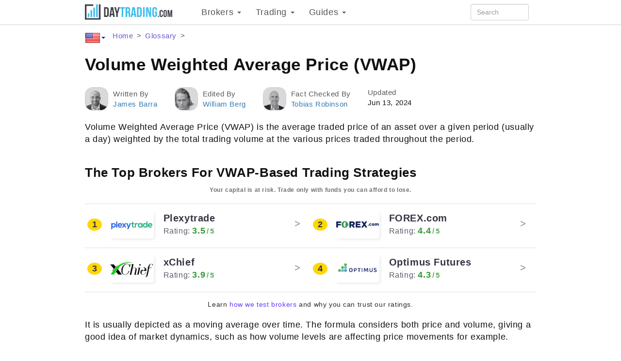

--- FILE ---
content_type: text/html; charset=UTF-8
request_url: https://www.daytrading.com/volume-weighted-average-price-vwap
body_size: 26630
content:
<!DOCTYPE html>
<html lang="en">
<head>
    <meta charset="utf-8">
    <meta name="viewport" content="width=device-width, initial-scale=1.0">
    <meta name="apple-mobile-web-app-title" content="daytrading.com">
    <link rel="shortcut icon" href="/favicon32x32.png" type="image/png">
    <link rel="preconnect" href="https://www.googletagmanager.com" />
    <title>Volume Weighted Average Price (VWAP) Explained For Day Trading</title>
    <style>:root{--conv-btn-bg-color:#307930;--standard-blue:#0a64b2;--red-warning-and-no:#b91111;--light-steel-blue:#f5f8ff;--cold-light-red:#f7dce1;--cold-light-green:#e4ffed;--icon-external-link:url('data:image/svg+xml,\
	<svg xmlns="http://www.w3.org/2000/svg"  viewBox="0 0 20 20"> \
		<g style="stroke:rgb(35,82,124);stroke-width:1"> \
			<line x1="5" y1="5" x2="5" y2="14" /> \
			<line x1="14" y1="9" x2="14" y2="14" /> \
			<line x1="5" y1="14" x2="14" y2="14" /> \
			<line x1="5" y1="5" x2="9" y2="5"  /> \
			<line x1="10" y1="2" x2="17" y2="2"  /> \
			<line x1="17" y1="2" x2="17" y2="9" /> \
			<line x1="10" y1="9" x2="17" y2="2" style="stroke-width:1.5" /> \
		</g> \
	</svg>');--star-size:27px;--star-color:#ccc;--star-background:#fc0}html{font-family:sans-serif;-webkit-text-size-adjust:100%;-ms-text-size-adjust:100%}body{margin:0}article,aside,details,figcaption,figure,footer,header,main,menu,nav,section{display:block}[hidden],template{display:none}a{background-color:transparent}a:active,a:hover{outline:0}b,strong{font-weight:700}h1{margin:.67em 0;font-size:2em}small{font-size:80%}img{border:0}svg:not(:root){overflow:hidden}figure{margin:1em 40px}hr{height:0;-webkit-box-sizing:content-box;-moz-box-sizing:content-box;box-sizing:content-box}pre{overflow:auto}code,pre{font-family:monospace,monospace;font-size:1em}button,input,select,textarea{margin:0;font:inherit;color:inherit}button{overflow:visible}button,select{text-transform:none}button,html input[type=button],input[type=reset],input[type=submit]{-webkit-appearance:button;cursor:pointer}button[disabled],html input[disabled]{cursor:default}button::-moz-focus-inner,input::-moz-focus-inner{padding:0;border:0}input{line-height:normal}textarea{overflow:auto}table{border-spacing:0;border-collapse:collapse}td,th{padding:0}*{-webkit-box-sizing:border-box;-moz-box-sizing:border-box;box-sizing:border-box}:after,:before{-webkit-box-sizing:border-box;-moz-box-sizing:border-box;box-sizing:border-box}html{font-size:10px;-webkit-tap-highlight-color:transparent}body{font-family:"Helvetica Neue",Helvetica,Arial,sans-serif;font-size:14px;line-height:1.42857143;color:#333;background-color:#fff}button,input,select,textarea{font-family:inherit;font-size:inherit;line-height:inherit}a{color:#337ab7;text-decoration:none}a:focus,a:hover{color:#23527c;text-decoration:underline}a:focus{outline:5px auto -webkit-focus-ring-color;outline-offset:-2px}figure{margin:0}img{vertical-align:middle}.img-responsive{display:block;max-width:100%;height:auto}.img-circle{border-radius:50%}hr{margin-top:20px;margin-bottom:20px;border:0;border-top:1px solid #eee}.sr-only{position:absolute;width:1px;height:1px;padding:0;margin:-1px;overflow:hidden;clip:rect(0,0,0,0);border:0}[role=button]{cursor:pointer}.h1,.h2,.h3,.h4,.h5,.h6,h1,h2,h3,h4,h5,h6{font-family:inherit;color:inherit}.h1 .small,.h1 small,.h2 .small,.h2 small,.h3 .small,.h3 small,.h4 .small,.h4 small,.h5 .small,.h5 small,.h6 .small,.h6 small,h1 .small,h1 small,h2 .small,h2 small,h3 .small,h3 small,h4 .small,h4 small,h5 .small,h5 small,h6 .small,h6 small{font-weight:400;line-height:1;color:#777}.h1,.h2,.h3,h1,h2,h3{margin-top:20px;margin-bottom:10px}.h1 .small,.h1 small,.h2 .small,.h2 small,.h3 .small,.h3 small,h1 .small,h1 small,h2 .small,h2 small,h3 .small,h3 small{font-size:65%}.h4,.h5,.h6,h4,h5,h6{margin-top:10px;margin-bottom:10px}.h4 .small,.h4 small,.h5 .small,.h5 small,.h6 .small,.h6 small,h4 .small,h4 small,h5 .small,h5 small,h6 .small,h6 small{font-size:75%}.h1,h1{font-size:36px}.h2,h2{font-size:30px}.h3,h3{font-size:24px}.h4,h4{font-size:18px}.h5,h5{font-size:14px}.h6,h6{font-size:12px}p{margin:0 0 10px}.small,small{font-size:85%}.text-left{text-align:left}.text-right{text-align:right}.text-center{text-align:center}.text-primary{color:#337ab7}a.text-primary:focus,a.text-primary:hover{color:#286090}.text-success{color:#3c763d}a.text-success:focus,a.text-success:hover{color:#2b542c}.text-info{color:#31708f}a.text-info:focus,a.text-info:hover{color:#245269}.text-warning{color:#8a6d3b}a.text-warning:focus,a.text-warning:hover{color:#66512c}.text-danger{color:#a94442}a.text-danger:focus,a.text-danger:hover{color:#843534}.page-header{padding-bottom:9px;margin:40px 0 20px;border-bottom:1px solid #eee}ol,ul{margin-top:0;margin-bottom:10px}ol ol,ol ul,ul ol,ul ul{margin-bottom:0}.list-unstyled{padding-left:0;list-style:none}.list-inline{padding-left:0;margin-left:-5px;list-style:none}.list-inline>li{display:inline-block;padding-right:5px;padding-left:5px}dd,dt{line-height:1.42857143}dt{font-weight:700}dd{margin-left:0}blockquote{padding:10px 20px;margin:0 0 20px;font-size:17.5px;border-left:5px solid #eee}blockquote ol:last-child,blockquote p:last-child,blockquote ul:last-child{margin-bottom:0}blockquote .small,blockquote footer,blockquote small{display:block;font-size:80%;line-height:1.42857143;color:#777}blockquote .small:before,blockquote footer:before,blockquote small:before{content:'\2014 \00A0'}code,pre{font-family:Menlo,Monaco,Consolas,"Courier New",monospace}code{padding:2px 4px;font-size:90%;color:#c7254e;background-color:#f9f2f4;border-radius:4px}pre{display:block;padding:9.5px;margin:0 0 10px;font-size:13px;line-height:1.42857143;color:#333;word-break:break-all;word-wrap:break-word;background-color:#f5f5f5;border:1px solid #ccc;border-radius:4px}pre code{padding:0;font-size:inherit;color:inherit;white-space:pre-wrap;background-color:transparent;border-radius:0}.container{padding-right:15px;padding-left:15px;margin-right:auto;margin-left:auto}@media (min-width:768px){.container{width:750px}}@media (min-width:992px){.container{width:970px}}@media (min-width:1200px){.container{width:1170px}}.row{margin-right:-15px;margin-left:-15px}.col-lg-1,.col-lg-10,.col-lg-11,.col-lg-12,.col-lg-2,.col-lg-3,.col-lg-4,.col-lg-5,.col-lg-6,.col-lg-7,.col-lg-8,.col-lg-9,.col-md-1,.col-md-10,.col-md-11,.col-md-12,.col-md-2,.col-md-3,.col-md-4,.col-md-5,.col-md-6,.col-md-7,.col-md-8,.col-md-9,.col-sm-1,.col-sm-10,.col-sm-11,.col-sm-12,.col-sm-2,.col-sm-3,.col-sm-4,.col-sm-5,.col-sm-6,.col-sm-7,.col-sm-8,.col-sm-9,.col-xs-1,.col-xs-10,.col-xs-11,.col-xs-12,.col-xs-2,.col-xs-3,.col-xs-4,.col-xs-5,.col-xs-6,.col-xs-7,.col-xs-8,.col-xs-9{position:relative;min-height:1px;padding-right:15px;padding-left:15px}.col-xs-1,.col-xs-10,.col-xs-11,.col-xs-12,.col-xs-2,.col-xs-3,.col-xs-4,.col-xs-5,.col-xs-6,.col-xs-7,.col-xs-8,.col-xs-9{float:left}.col-xs-12{width:100%}.col-xs-11{width:91.66666667%}.col-xs-10{width:83.33333333%}.col-xs-9{width:75%}.col-xs-8{width:66.66666667%}.col-xs-7{width:58.33333333%}.col-xs-6{width:50%}.col-xs-5{width:41.66666667%}.col-xs-4{width:33.33333333%}.col-xs-3{width:25%}.col-xs-2{width:16.66666667%}.col-xs-1{width:8.33333333%}.col-xs-pull-12{right:100%}.col-xs-pull-11{right:91.66666667%}.col-xs-pull-10{right:83.33333333%}.col-xs-pull-9{right:75%}.col-xs-pull-8{right:66.66666667%}.col-xs-pull-7{right:58.33333333%}.col-xs-pull-6{right:50%}.col-xs-pull-5{right:41.66666667%}.col-xs-pull-4{right:33.33333333%}.col-xs-pull-3{right:25%}.col-xs-pull-2{right:16.66666667%}.col-xs-pull-1{right:8.33333333%}.col-xs-pull-0{right:auto}.col-xs-push-12{left:100%}.col-xs-push-11{left:91.66666667%}.col-xs-push-10{left:83.33333333%}.col-xs-push-9{left:75%}.col-xs-push-8{left:66.66666667%}.col-xs-push-7{left:58.33333333%}.col-xs-push-6{left:50%}.col-xs-push-5{left:41.66666667%}.col-xs-push-4{left:33.33333333%}.col-xs-push-3{left:25%}.col-xs-push-2{left:16.66666667%}.col-xs-push-1{left:8.33333333%}.col-xs-push-0{left:auto}@media (min-width:768px){.col-sm-1,.col-sm-10,.col-sm-11,.col-sm-12,.col-sm-2,.col-sm-3,.col-sm-4,.col-sm-5,.col-sm-6,.col-sm-7,.col-sm-8,.col-sm-9{float:left}.col-sm-12{width:100%}.col-sm-11{width:91.66666667%}.col-sm-10{width:83.33333333%}.col-sm-9{width:75%}.col-sm-8{width:66.66666667%}.col-sm-7{width:58.33333333%}.col-sm-6{width:50%}.col-sm-5{width:41.66666667%}.col-sm-4{width:33.33333333%}.col-sm-3{width:25%}.col-sm-2{width:16.66666667%}.col-sm-1{width:8.33333333%}.col-sm-pull-12{right:100%}.col-sm-pull-10{right:83.33333333%}.col-sm-pull-9{right:75%}.col-sm-pull-6{right:50%}.col-sm-pull-5{right:41.66666667%}.col-sm-pull-4{right:33.33333333%}.col-sm-pull-3{right:25%}.col-sm-pull-2{right:16.66666667%}.col-sm-pull-1{right:8.33333333%}.col-sm-pull-0{right:auto}.col-sm-push-12{left:100%}.col-sm-push-10{left:83.33333333%}.col-sm-push-9{left:75%}.col-sm-push-6{left:50%}.col-sm-push-5{left:41.66666667%}.col-sm-push-4{left:33.33333333%}.col-sm-push-3{left:25%}.col-sm-push-2{left:16.66666667%}.col-sm-push-1{left:8.33333333%}.col-sm-push-0{left:auto}}@media (min-width:992px){.col-md-1,.col-md-10,.col-md-11,.col-md-12,.col-md-2,.col-md-3,.col-md-4,.col-md-5,.col-md-6,.col-md-7,.col-md-8,.col-md-9{float:left}.col-md-12{width:100%}.col-md-11{width:91.66666667%}.col-md-10{width:83.33333333%}.col-md-9{width:75%}.col-md-8{width:66.66666667%}.col-md-7{width:58.33333333%}.col-md-6{width:50%}.col-md-5{width:41.66666667%}.col-md-4{width:33.33333333%}.col-md-3{width:25%}.col-md-2{width:16.66666667%}.col-md-1{width:8.33333333%}.col-md-pull-12{right:100%}.col-md-pull-11{right:91.66666667%}.col-md-pull-10{right:83.33333333%}.col-md-pull-9{right:75%}.col-md-pull-8{right:66.66666667%}.col-md-pull-7{right:58.33333333%}.col-md-pull-6{right:50%}.col-md-pull-5{right:41.66666667%}.col-md-pull-4{right:33.33333333%}.col-md-pull-3{right:25%}.col-md-pull-2{right:16.66666667%}.col-md-pull-1{right:8.33333333%}.col-md-pull-0{right:auto}.col-md-push-12{left:100%}.col-md-push-11{left:91.66666667%}.col-md-push-10{left:83.33333333%}.col-md-push-9{left:75%}.col-md-push-8{left:66.66666667%}.col-md-push-7{left:58.33333333%}.col-md-push-6{left:50%}.col-md-push-5{left:41.66666667%}.col-md-push-4{left:33.33333333%}.col-md-push-3{left:25%}.col-md-push-2{left:16.66666667%}.col-md-push-1{left:8.33333333%}.col-md-push-0{left:auto}}@media (min-width:1200px){.col-lg-1,.col-lg-10,.col-lg-11,.col-lg-12,.col-lg-2,.col-lg-3,.col-lg-4,.col-lg-5,.col-lg-6,.col-lg-7,.col-lg-8,.col-lg-9{float:left}.col-lg-12{width:100%}.col-lg-11{width:91.66666667%}.col-lg-10{width:83.33333333%}.col-lg-9{width:75%}.col-lg-8{width:66.66666667%}.col-lg-7{width:58.33333333%}.col-lg-6{width:50%}.col-lg-5{width:41.66666667%}.col-lg-4{width:33.33333333%}.col-lg-3{width:25%}.col-lg-2{width:16.66666667%}.col-lg-1{width:8.33333333%}.col-lg-push-12{left:100%}.col-lg-push-11{left:91.66666667%}.col-lg-push-10{left:83.33333333%}.col-lg-push-9{left:75%}.col-lg-push-8{left:66.66666667%}.col-lg-push-7{left:58.33333333%}.col-lg-push-6{left:50%}.col-lg-push-5{left:41.66666667%}.col-lg-push-4{left:33.33333333%}.col-lg-push-3{left:25%}.col-lg-push-2{left:16.66666667%}.col-lg-push-1{left:8.33333333%}.col-lg-push-0{left:auto}}table{background-color:transparent}caption{padding-top:8px;padding-bottom:8px;color:#777;text-align:left}th{text-align:left}.table{width:100%;max-width:100%;margin-bottom:20px}.table>tbody>tr>td,.table>tbody>tr>th,.table>thead>tr>td,.table>thead>tr>th{padding:8px;line-height:1.42857143;vertical-align:top;border-top:1px solid #ddd}.table>thead>tr>th{vertical-align:bottom;border-bottom:2px solid #ddd}.table>caption+thead>tr:first-child>td,.table>caption+thead>tr:first-child>th,.table>thead:first-child>tr:first-child>td,.table>thead:first-child>tr:first-child>th{border-top:0}.table>tbody+tbody{border-top:2px solid #ddd}.table .table{background-color:#fff}.table-striped>tbody>tr:nth-of-type(odd){background-color:#f9f9f9}table col[class*=col-]{position:static;display:table-column;float:none}table td[class*=col-],table th[class*=col-]{position:static;display:table-cell;float:none}.table>tbody>tr.active>td,.table>tbody>tr.active>th,.table>tbody>tr>td.active,.table>tbody>tr>th.active,.table>thead>tr.active>td,.table>thead>tr.active>th,.table>thead>tr>td.active,.table>thead>tr>th.active{background-color:#f5f5f5}.table>tbody>tr.success>td,.table>tbody>tr.success>th,.table>tbody>tr>td.success,.table>tbody>tr>th.success,.table>thead>tr.success>td,.table>thead>tr.success>th,.table>thead>tr>td.success,.table>thead>tr>th.success{background-color:#dff0d8}.table>tbody>tr.info>td,.table>tbody>tr.info>th,.table>tbody>tr>td.info,.table>tbody>tr>th.info,.table>thead>tr.info>td,.table>thead>tr.info>th,.table>thead>tr>td.info,.table>thead>tr>th.info{background-color:#d9edf7}.table>tbody>tr.warning>td,.table>tbody>tr.warning>th,.table>tbody>tr>td.warning,.table>tbody>tr>th.warning,.table>thead>tr.warning>td,.table>thead>tr.warning>th,.table>thead>tr>td.warning,.table>thead>tr>th.warning{background-color:#fcf8e3}.table>tbody>tr.danger>td,.table>tbody>tr.danger>th,.table>tbody>tr>td.danger,.table>tbody>tr>th.danger,.table>thead>tr.danger>td,.table>thead>tr.danger>th,.table>thead>tr>td.danger,.table>thead>tr>th.danger{background-color:#f2dede}.table-responsive{min-height:.01%;overflow-x:auto}@media screen and (max-width:767px){.table-responsive{width:100%;margin-bottom:15px;overflow-y:hidden;-ms-overflow-style:-ms-autohiding-scrollbar;border:1px solid #ddd}.table-responsive>.table{margin-bottom:0}.table-responsive>.table>tbody>tr>td,.table-responsive>.table>tbody>tr>th,.table-responsive>.table>thead>tr>td,.table-responsive>.table>thead>tr>th{white-space:nowrap}}label{display:inline-block;max-width:100%;margin-bottom:5px;font-weight:700}input[type=search]{-webkit-box-sizing:border-box;-moz-box-sizing:border-box;box-sizing:border-box}input[type=checkbox],input[type=radio]{margin:4px 0 0;line-height:normal}input[type=file]{display:block}input[type=range]{display:block;width:100%}select[multiple],select[size]{height:auto}input[type=checkbox]:focus,input[type=file]:focus,input[type=radio]:focus{outline:5px auto -webkit-focus-ring-color;outline-offset:-2px}.form-control{display:block;width:100%;height:34px;padding:6px 12px;font-size:14px;line-height:1.42857143;color:#555;background-color:#fff;background-image:none;border:1px solid #ccc;border-radius:4px;-webkit-box-shadow:inset 0 1px 1px rgba(0,0,0,.075);box-shadow:inset 0 1px 1px rgba(0,0,0,.075);-webkit-transition:border-color ease-in-out .15s,-webkit-box-shadow ease-in-out .15s;-o-transition:border-color ease-in-out .15s,box-shadow ease-in-out .15s;transition:border-color ease-in-out .15s,box-shadow ease-in-out .15s}.form-control:focus{border-color:#66afe9;outline:0;-webkit-box-shadow:inset 0 1px 1px rgba(0,0,0,.075),0 0 8px rgba(102,175,233,.6);box-shadow:inset 0 1px 1px rgba(0,0,0,.075),0 0 8px rgba(102,175,233,.6)}.form-control::-moz-placeholder{color:#999;opacity:1}.form-control:-ms-input-placeholder{color:#999}.form-control::-webkit-input-placeholder{color:#999}.form-control::-ms-expand{background-color:transparent;border:0}.form-control[disabled],.form-control[readonly]{background-color:#eee;opacity:1}.form-control[disabled]{cursor:not-allowed}textarea.form-control{height:auto}input[type=search]{-webkit-appearance:none}@media screen and (-webkit-min-device-pixel-ratio:0){input[type=date].form-control,input[type=datetime-local].form-control,input[type=month].form-control,input[type=time].form-control{line-height:34px}.input-group-sm input[type=date],.input-group-sm input[type=datetime-local],.input-group-sm input[type=month],.input-group-sm input[type=time],input[type=date].input-sm,input[type=datetime-local].input-sm,input[type=month].input-sm,input[type=time].input-sm{line-height:30px}.input-group-lg input[type=date],.input-group-lg input[type=datetime-local],.input-group-lg input[type=month],.input-group-lg input[type=time],input[type=date].input-lg,input[type=datetime-local].input-lg,input[type=month].input-lg,input[type=time].input-lg{line-height:46px}}.form-group{margin-bottom:15px}input[type=checkbox].disabled,input[type=checkbox][disabled],input[type=radio].disabled,input[type=radio][disabled]{cursor:not-allowed}.input-sm{height:30px;padding:5px 10px;font-size:12px;line-height:1.5;border-radius:3px}select.input-sm{height:30px;line-height:30px}select[multiple].input-sm,textarea.input-sm{height:auto}.form-group-sm .form-control{height:30px;padding:5px 10px;font-size:12px;line-height:1.5;border-radius:3px}.form-group-sm select.form-control{height:30px;line-height:30px}.form-group-sm select[multiple].form-control,.form-group-sm textarea.form-control{height:auto}.input-lg{height:46px;padding:10px 16px;font-size:18px;line-height:1.3333333;border-radius:6px}select.input-lg{height:46px;line-height:46px}select[multiple].input-lg,textarea.input-lg{height:auto}.form-group-lg .form-control{height:46px;padding:10px 16px;font-size:18px;line-height:1.3333333;border-radius:6px}.form-group-lg select.form-control{height:46px;line-height:46px}.form-group-lg select[multiple].form-control,.form-group-lg textarea.form-control{height:auto}.has-success .control-label,.has-success .help-block{color:#3c763d}.has-success .form-control{border-color:#3c763d;-webkit-box-shadow:inset 0 1px 1px rgba(0,0,0,.075);box-shadow:inset 0 1px 1px rgba(0,0,0,.075)}.has-success .form-control:focus{border-color:#2b542c;-webkit-box-shadow:inset 0 1px 1px rgba(0,0,0,.075),0 0 6px #67b168;box-shadow:inset 0 1px 1px rgba(0,0,0,.075),0 0 6px #67b168}.has-warning .control-label,.has-warning .help-block{color:#8a6d3b}.has-warning .form-control{border-color:#8a6d3b;-webkit-box-shadow:inset 0 1px 1px rgba(0,0,0,.075);box-shadow:inset 0 1px 1px rgba(0,0,0,.075)}.has-warning .form-control:focus{border-color:#66512c;-webkit-box-shadow:inset 0 1px 1px rgba(0,0,0,.075),0 0 6px #c0a16b;box-shadow:inset 0 1px 1px rgba(0,0,0,.075),0 0 6px #c0a16b}.help-block{display:block;margin-top:5px;margin-bottom:10px;color:#737373}@media (min-width:768px){.form-inline .form-group{display:inline-block;margin-bottom:0;vertical-align:middle}.form-inline .form-control{display:inline-block;width:auto;vertical-align:middle}.form-inline .input-group{display:inline-table;vertical-align:middle}.form-inline .input-group .form-control,.form-inline .input-group .input-group-btn{width:auto}.form-inline .input-group>.form-control{width:100%}.form-inline .control-label{margin-bottom:0;vertical-align:middle}}.btn{display:inline-block;padding:6px 12px;margin-bottom:0;font-size:14px;font-weight:400;line-height:1.42857143;text-align:center;white-space:nowrap;vertical-align:middle;-ms-touch-action:manipulation;touch-action:manipulation;cursor:pointer;-webkit-user-select:none;-moz-user-select:none;-ms-user-select:none;user-select:none;background-image:none;border:1px solid transparent;border-radius:4px}.btn.active.focus,.btn.active:focus,.btn.focus,.btn:active.focus,.btn:active:focus,.btn:focus{outline:5px auto -webkit-focus-ring-color;outline-offset:-2px}.btn.focus,.btn:focus,.btn:hover{color:#333;text-decoration:none}.btn.active,.btn:active{background-image:none;outline:0;-webkit-box-shadow:inset 0 3px 5px rgba(0,0,0,.125);box-shadow:inset 0 3px 5px rgba(0,0,0,.125)}.btn.disabled,.btn[disabled]{cursor:not-allowed;-webkit-box-shadow:none;box-shadow:none;opacity:.65}a.btn.disabled{pointer-events:none}.btn-default{color:#333;background-color:#fff;border-color:#ccc}.btn-default.focus,.btn-default:focus{color:#333;background-color:#e6e6e6;border-color:#8c8c8c}.btn-default:hover{color:#333;background-color:#e6e6e6;border-color:#adadad}.btn-default.active,.btn-default:active,.open>.dropdown-toggle.btn-default{color:#333;background-color:#e6e6e6;border-color:#adadad}.btn-default.active.focus,.btn-default.active:focus,.btn-default.active:hover,.btn-default:active.focus,.btn-default:active:focus,.btn-default:active:hover,.open>.dropdown-toggle.btn-default.focus,.open>.dropdown-toggle.btn-default:focus,.open>.dropdown-toggle.btn-default:hover{color:#333;background-color:#d4d4d4;border-color:#8c8c8c}.btn-default.active,.btn-default:active,.open>.dropdown-toggle.btn-default{background-image:none}.btn-default.disabled.focus,.btn-default.disabled:focus,.btn-default.disabled:hover,.btn-default[disabled].focus,.btn-default[disabled]:focus,.btn-default[disabled]:hover{background-color:#fff;border-color:#ccc}.btn-primary{color:#fff;background-color:#337ab7;border-color:#2e6da4}.btn-primary.focus,.btn-primary:focus{color:#fff;background-color:#286090;border-color:#122b40}.btn-primary:hover{color:#fff;background-color:#286090;border-color:#204d74}.btn-primary.active,.btn-primary:active,.open>.dropdown-toggle.btn-primary{color:#fff;background-color:#286090;border-color:#204d74}.btn-primary.active.focus,.btn-primary.active:focus,.btn-primary.active:hover,.btn-primary:active.focus,.btn-primary:active:focus,.btn-primary:active:hover,.open>.dropdown-toggle.btn-primary.focus,.open>.dropdown-toggle.btn-primary:focus,.open>.dropdown-toggle.btn-primary:hover{color:#fff;background-color:#204d74;border-color:#122b40}.btn-primary.active,.btn-primary:active,.open>.dropdown-toggle.btn-primary{background-image:none}.btn-primary.disabled.focus,.btn-primary.disabled:focus,.btn-primary.disabled:hover,.btn-primary[disabled].focus,.btn-primary[disabled]:focus,.btn-primary[disabled]:hover{background-color:#337ab7;border-color:#2e6da4}.btn-success{color:#fff;background-color:#5cb85c;border-color:#4cae4c}.btn-success.focus,.btn-success:focus{color:#fff;background-color:#449d44;border-color:#255625}.btn-success:hover{color:#fff;background-color:#449d44;border-color:#398439}.btn-success.active,.btn-success:active,.open>.dropdown-toggle.btn-success{color:#fff;background-color:#449d44;border-color:#398439}.btn-success.active.focus,.btn-success.active:focus,.btn-success.active:hover,.btn-success:active.focus,.btn-success:active:focus,.btn-success:active:hover,.open>.dropdown-toggle.btn-success.focus,.open>.dropdown-toggle.btn-success:focus,.open>.dropdown-toggle.btn-success:hover{color:#fff;background-color:#398439;border-color:#255625}.btn-success.active,.btn-success:active,.open>.dropdown-toggle.btn-success{background-image:none}.btn-success.disabled.focus,.btn-success.disabled:focus,.btn-success.disabled:hover,.btn-success[disabled].focus,.btn-success[disabled]:focus,.btn-success[disabled]:hover{background-color:#5cb85c;border-color:#4cae4c}.btn-info{color:#fff;background-color:#5bc0de;border-color:#46b8da}.btn-info.focus,.btn-info:focus{color:#fff;background-color:#31b0d5;border-color:#1b6d85}.btn-info:hover{color:#fff;background-color:#31b0d5;border-color:#269abc}.btn-info.active,.btn-info:active,.open>.dropdown-toggle.btn-info{color:#fff;background-color:#31b0d5;border-color:#269abc}.btn-info.active.focus,.btn-info.active:focus,.btn-info.active:hover,.btn-info:active.focus,.btn-info:active:focus,.btn-info:active:hover,.open>.dropdown-toggle.btn-info.focus,.open>.dropdown-toggle.btn-info:focus,.open>.dropdown-toggle.btn-info:hover{color:#fff;background-color:#269abc;border-color:#1b6d85}.btn-info.active,.btn-info:active,.open>.dropdown-toggle.btn-info{background-image:none}.btn-info.disabled.focus,.btn-info.disabled:focus,.btn-info.disabled:hover,.btn-info[disabled].focus,.btn-info[disabled]:focus,.btn-info[disabled]:hover{background-color:#5bc0de;border-color:#46b8da}.btn-warning{color:#fff;background-color:#f0ad4e;border-color:#eea236}.btn-warning.focus,.btn-warning:focus{color:#fff;background-color:#ec971f;border-color:#985f0d}.btn-warning:hover{color:#fff;background-color:#ec971f;border-color:#d58512}.btn-warning.active,.btn-warning:active,.open>.dropdown-toggle.btn-warning{color:#fff;background-color:#ec971f;border-color:#d58512}.btn-warning.active.focus,.btn-warning.active:focus,.btn-warning.active:hover,.btn-warning:active.focus,.btn-warning:active:focus,.btn-warning:active:hover,.open>.dropdown-toggle.btn-warning.focus,.open>.dropdown-toggle.btn-warning:focus,.open>.dropdown-toggle.btn-warning:hover{color:#fff;background-color:#d58512;border-color:#985f0d}.btn-warning.active,.btn-warning:active,.open>.dropdown-toggle.btn-warning{background-image:none}.btn-warning.disabled.focus,.btn-warning.disabled:focus,.btn-warning.disabled:hover,.btn-warning[disabled].focus,.btn-warning[disabled]:focus,.btn-warning[disabled]:hover{background-color:#f0ad4e;border-color:#eea236}.btn-link{font-weight:400;color:#337ab7;border-radius:0}.btn-link,.btn-link.active,.btn-link:active,.btn-link[disabled]{background-color:transparent;-webkit-box-shadow:none;box-shadow:none}.btn-link,.btn-link:active,.btn-link:focus,.btn-link:hover{border-color:transparent}.btn-link:focus,.btn-link:hover{color:#23527c;text-decoration:underline;background-color:transparent}.btn-link[disabled]:focus,.btn-link[disabled]:hover{color:#777;text-decoration:none}.btn-group-sm>.btn,.btn-sm{padding:5px 10px;font-size:12px;line-height:1.5;border-radius:3px}.btn-group-xs>.btn,.btn-xs{padding:1px 5px;font-size:12px;line-height:1.5;border-radius:3px}.btn-block{display:block;width:100%}.btn-block+.btn-block{margin-top:5px}input[type=button].btn-block,input[type=reset].btn-block,input[type=submit].btn-block{width:100%}.collapse{display:none}.collapse.in{display:block}tr.collapse.in{display:table-row}tbody.collapse.in{display:table-row-group}.caret{display:inline-block;width:0;height:0;margin-left:2px;vertical-align:middle;border-top:4px dashed;border-right:4px solid transparent;border-left:4px solid transparent}.dropdown{position:relative}.dropdown-toggle:focus{outline:0}.dropdown-menu{position:absolute;top:100%;left:0;z-index:1000;display:none;float:left;min-width:160px;padding:5px 0;margin:2px 0 0;font-size:14px;text-align:left;list-style:none;background-color:#fff;-webkit-background-clip:padding-box;background-clip:padding-box;border:1px solid #ccc;border:1px solid rgba(0,0,0,.15);border-radius:4px;-webkit-box-shadow:0 6px 12px rgba(0,0,0,.175);box-shadow:0 6px 12px rgba(0,0,0,.175)}.dropdown-menu.pull-right{right:0;left:auto}.dropdown-menu .divider{height:1px;margin:9px 0;overflow:hidden;background-color:#e5e5e5}.dropdown-menu>li>a{display:block;padding:3px 20px;clear:both;font-weight:400;line-height:1.42857143;color:#333;white-space:nowrap}.dropdown-menu>li>a:focus,.dropdown-menu>li>a:hover{color:#262626;text-decoration:none;background-color:#f5f5f5}.dropdown-menu>.active>a,.dropdown-menu>.active>a:focus,.dropdown-menu>.active>a:hover{color:#fff;text-decoration:none;background-color:#337ab7;outline:0}.dropdown-menu>.disabled>a,.dropdown-menu>.disabled>a:focus,.dropdown-menu>.disabled>a:hover{color:#777}.dropdown-menu>.disabled>a:focus,.dropdown-menu>.disabled>a:hover{text-decoration:none;cursor:not-allowed;background-color:transparent;background-image:none}.open>.dropdown-menu{display:block}.open>a{outline:0}.dropdown-menu-right{right:0;left:auto}.dropdown-menu-left{right:auto;left:0}.input-group{position:relative;display:table;border-collapse:separate}.input-group[class*=col-]{float:none;padding-right:0;padding-left:0}.input-group .form-control{position:relative;z-index:2;float:left;width:100%;margin-bottom:0}.input-group .form-control:focus{z-index:3}.input-group-lg>.form-control,.input-group-lg>.input-group-btn>.btn{height:46px;padding:10px 16px;font-size:18px;line-height:1.3333333;border-radius:6px}select.input-group-lg>.form-control,select.input-group-lg>.input-group-btn>.btn{height:46px;line-height:46px}select[multiple].input-group-lg>.form-control,select[multiple].input-group-lg>.input-group-btn>.btn,textarea.input-group-lg>.form-control,textarea.input-group-lg>.input-group-btn>.btn{height:auto}.input-group-sm>.form-control,.input-group-sm>.input-group-btn>.btn{height:30px;padding:5px 10px;font-size:12px;line-height:1.5;border-radius:3px}select.input-group-sm>.form-control,select.input-group-sm>.input-group-btn>.btn{height:30px;line-height:30px}select[multiple].input-group-sm>.form-control,select[multiple].input-group-sm>.input-group-btn>.btn,textarea.input-group-sm>.form-control,textarea.input-group-sm>.input-group-btn>.btn{height:auto}.input-group .form-control,.input-group-btn{display:table-cell}.input-group .form-control:not(:first-child):not(:last-child),.input-group-btn:not(:first-child):not(:last-child){border-radius:0}.input-group-btn{width:1%;white-space:nowrap;vertical-align:middle}.input-group .form-control:first-child,.input-group-btn:first-child>.btn,.input-group-btn:first-child>.btn-group>.btn,.input-group-btn:first-child>.dropdown-toggle,.input-group-btn:last-child>.btn-group:not(:last-child)>.btn,.input-group-btn:last-child>.btn:not(:last-child):not(.dropdown-toggle){border-top-right-radius:0;border-bottom-right-radius:0}.input-group .form-control:last-child,.input-group-btn:first-child>.btn-group:not(:first-child)>.btn,.input-group-btn:first-child>.btn:not(:first-child),.input-group-btn:last-child>.btn,.input-group-btn:last-child>.btn-group>.btn,.input-group-btn:last-child>.dropdown-toggle{border-top-left-radius:0;border-bottom-left-radius:0}.input-group-btn{position:relative;font-size:0;white-space:nowrap}.input-group-btn>.btn{position:relative}.input-group-btn>.btn+.btn{margin-left:-1px}.input-group-btn>.btn:active,.input-group-btn>.btn:focus,.input-group-btn>.btn:hover{z-index:2}.input-group-btn:first-child>.btn,.input-group-btn:first-child>.btn-group{margin-right:-1px}.input-group-btn:last-child>.btn,.input-group-btn:last-child>.btn-group{z-index:2;margin-left:-1px}.nav{padding-left:0;margin-bottom:0;list-style:none}.nav>li{position:relative;display:block}.nav>li>a{position:relative;display:block;padding:10px 15px}.nav>li>a:focus,.nav>li>a:hover{text-decoration:none;background-color:#eee}.nav>li.disabled>a{color:#777}.nav>li.disabled>a:focus,.nav>li.disabled>a:hover{color:#777;text-decoration:none;cursor:not-allowed;background-color:transparent}.nav .open>a,.nav .open>a:focus,.nav .open>a:hover{background-color:#eee;border-color:#337ab7}.nav .nav-divider{height:1px;margin:9px 0;overflow:hidden;background-color:#e5e5e5}.nav>li>a>img{max-width:none}.navbar{position:relative;min-height:50px;border-bottom:2px solid #eee}@media (min-width:768px){.navbar-header{float:left}}.navbar-collapse{padding-right:15px;padding-left:15px;overflow-x:visible;-webkit-overflow-scrolling:touch;border-top:1px solid transparent;-webkit-box-shadow:inset 0 1px 0 rgba(255,255,255,.1);box-shadow:inset 0 1px 0 rgba(255,255,255,.1)}.navbar-collapse.in{overflow-y:auto}@media (min-width:768px){.navbar-collapse{width:auto;border-top:0;-webkit-box-shadow:none;box-shadow:none}.navbar-collapse.collapse{display:block!important;height:auto!important;padding-bottom:0;overflow:visible!important}.navbar-collapse.in{overflow-y:visible}.navbar-fixed-bottom .navbar-collapse,.navbar-fixed-top .navbar-collapse{padding-right:0;padding-left:0}}.navbar-fixed-bottom .navbar-collapse,.navbar-fixed-top .navbar-collapse{max-height:340px}@media (max-device-width:480px) and (orientation:landscape){.navbar-fixed-bottom .navbar-collapse,.navbar-fixed-top .navbar-collapse{max-height:200px}}.container>.navbar-collapse,.container>.navbar-header{margin-right:-15px;margin-left:-15px}@media (min-width:768px){.container>.navbar-collapse,.container>.navbar-header{margin-right:0;margin-left:0}}.navbar-brand{float:left;height:50px;padding:15px 15px;font-size:18px;line-height:20px}.navbar-brand:focus,.navbar-brand:hover{text-decoration:none}.navbar-brand>img{display:block}@media (min-width:768px){.navbar>.container .navbar-brand{margin-left:-15px}}.navbar-toggle{position:relative;float:right;padding:9px 10px;margin-top:8px;margin-right:15px;margin-bottom:8px;background-color:transparent;background-image:none;border:1px solid transparent;border-radius:4px}.navbar-toggle:focus{outline:0}.navbar-toggle .icon-bar{display:block;width:22px;height:2px;border-radius:1px}.navbar-toggle .icon-bar+.icon-bar{margin-top:4px}@media (min-width:768px){.navbar-toggle{display:none}}.navbar-nav{margin:7.5px -15px}.navbar-nav>li>a{padding-top:10px;padding-bottom:10px;line-height:20px}@media (max-width:767px){.navbar-nav .open .dropdown-menu{position:static;float:none;width:auto;margin-top:0;background-color:transparent;border:0;-webkit-box-shadow:none;box-shadow:none}.navbar-nav .open .dropdown-menu .dropdown-header,.navbar-nav .open .dropdown-menu>li>a{padding:5px 15px 5px 25px}.navbar-nav .open .dropdown-menu>li>a{line-height:20px}.navbar-nav .open .dropdown-menu>li>a:focus,.navbar-nav .open .dropdown-menu>li>a:hover{background-image:none}}@media (min-width:768px){.navbar-nav{float:left;margin:0}.navbar-nav>li{float:left}.navbar-nav>li>a{padding-top:15px;padding-bottom:15px}}.navbar-form{padding:10px 15px;margin-top:8px;margin-right:-15px;margin-bottom:8px;margin-left:-15px;border-top:1px solid transparent;border-bottom:1px solid transparent;-webkit-box-shadow:inset 0 1px 0 rgba(255,255,255,.1),0 1px 0 rgba(255,255,255,.1);box-shadow:inset 0 1px 0 rgba(255,255,255,.1),0 1px 0 rgba(255,255,255,.1)}@media (min-width:768px){.navbar-form .form-group{display:inline-block;margin-bottom:0;vertical-align:middle}.navbar-form .form-control{display:inline-block;width:auto;vertical-align:middle}.navbar-form .input-group{display:inline-table;vertical-align:middle}.navbar-form .input-group .form-control,.navbar-form .input-group .input-group-btn{width:auto}.navbar-form .input-group>.form-control{width:100%}.navbar-form .control-label{margin-bottom:0;vertical-align:middle}}@media (max-width:767px){.navbar-form .form-group{margin-bottom:5px}.navbar-form .form-group:last-child{margin-bottom:0}}@media (min-width:768px){.navbar-form{width:auto;padding-top:0;padding-bottom:0;margin-right:0;margin-left:0;border:0;-webkit-box-shadow:none;box-shadow:none}}.navbar-nav>li>.dropdown-menu{margin-top:0;border-top-left-radius:0;border-top-right-radius:0}.navbar-fixed-bottom .navbar-nav>li>.dropdown-menu{margin-bottom:0;border-top-left-radius:4px;border-top-right-radius:4px;border-bottom-right-radius:0;border-bottom-left-radius:0}@media (min-width:768px){.navbar-right{float:right!important;margin-right:-15px}.navbar-right~.navbar-right{margin-right:0}}.navbar-default{background-color:#f8f8f8;border-color:#e7e7e7}.navbar-default .navbar-brand{color:#777}.navbar-default .navbar-brand:focus,.navbar-default .navbar-brand:hover{color:#5e5e5e;background-color:transparent}.navbar-default .navbar-nav>li>a{color:#777}.navbar-default .navbar-nav>li>a:focus,.navbar-default .navbar-nav>li>a:hover{color:#333;background-color:transparent}.navbar-default .navbar-nav>.active>a,.navbar-default .navbar-nav>.active>a:focus,.navbar-default .navbar-nav>.active>a:hover{color:#555;background-color:#e7e7e7}.navbar-default .navbar-nav>.disabled>a,.navbar-default .navbar-nav>.disabled>a:focus,.navbar-default .navbar-nav>.disabled>a:hover{color:#ccc;background-color:transparent}.navbar-default .navbar-toggle{border-color:#ddd}.navbar-default .navbar-toggle:focus,.navbar-default .navbar-toggle:hover{background-color:#ddd}.navbar-default .navbar-toggle .icon-bar{background-color:#888}.navbar-default .navbar-collapse,.navbar-default .navbar-form{border-color:#e7e7e7}.navbar-default .navbar-nav>.open>a,.navbar-default .navbar-nav>.open>a:focus,.navbar-default .navbar-nav>.open>a:hover{color:#555;background-color:#e7e7e7}@media (max-width:767px){.navbar-default .navbar-nav .open .dropdown-menu>li>a{color:#777}.navbar-default .navbar-nav .open .dropdown-menu>li>a:focus,.navbar-default .navbar-nav .open .dropdown-menu>li>a:hover{color:#333;background-color:transparent}.navbar-default .navbar-nav .open .dropdown-menu>.active>a,.navbar-default .navbar-nav .open .dropdown-menu>.active>a:focus,.navbar-default .navbar-nav .open .dropdown-menu>.active>a:hover{color:#555;background-color:#e7e7e7}.navbar-default .navbar-nav .open .dropdown-menu>.disabled>a,.navbar-default .navbar-nav .open .dropdown-menu>.disabled>a:focus,.navbar-default .navbar-nav .open .dropdown-menu>.disabled>a:hover{color:#ccc;background-color:transparent}}.navbar-default .btn-link{color:#777}.navbar-default .btn-link:focus,.navbar-default .btn-link:hover{color:#333}.navbar-default .btn-link[disabled]:focus,.navbar-default .btn-link[disabled]:hover{color:#ccc}.label{display:inline;padding:.2em .6em .3em;font-size:75%;font-weight:700;line-height:1;color:#fff;text-align:center;white-space:nowrap;vertical-align:baseline;border-radius:.25em}a.label:focus,a.label:hover{color:#fff;text-decoration:none;cursor:pointer}.label:empty{display:none}.btn .label{position:relative;top:-1px}.label-default{background-color:#777}.label-default[href]:focus,.label-default[href]:hover{background-color:#5e5e5e}.label-primary{background-color:#337ab7}.label-primary[href]:focus,.label-primary[href]:hover{background-color:#286090}.label-success{background-color:#5cb85c}.label-success[href]:focus,.label-success[href]:hover{background-color:#449d44}.label-info{background-color:#5bc0de}.label-info[href]:focus,.label-info[href]:hover{background-color:#31b0d5}.label-warning{background-color:#f0ad4e}.label-warning[href]:focus,.label-warning[href]:hover{background-color:#ec971f}.label-danger{background-color:#d9534f}.label-danger[href]:focus,.label-danger[href]:hover{background-color:#c9302c}.alert{padding:15px;margin-bottom:20px;border:1px solid transparent;border-radius:4px}.alert h4{margin-top:0;color:inherit}.alert .alert-link{font-weight:700}.alert>p,.alert>ul{margin-bottom:0}.alert>p+p{margin-top:5px}.alert-success{color:#3c763d;background-color:#dff0d8;border-color:#d6e9c6}.alert-success hr{border-top-color:#c9e2b3}.alert-success .alert-link{color:#2b542c}.alert-info{color:#31708f;background-color:#d9edf7;border-color:#bce8f1}.alert-info hr{border-top-color:#a6e1ec}.alert-info .alert-link{color:#245269}.alert-warning{color:#8a6d3b;background-color:#fcf8e3;border-color:#faebcc}.alert-warning hr{border-top-color:#f7e1b5}.alert-warning .alert-link{color:#66512c}.alert-danger{color:#a94442;background-color:#f2dede;border-color:#ebccd1}.alert-danger hr{border-top-color:#e4b9c0}.alert-danger .alert-link{color:#843534}@-webkit-keyframes progress-bar-stripes{from{background-position:40px 0}to{background-position:0 0}}@-o-keyframes progress-bar-stripes{from{background-position:40px 0}to{background-position:0 0}}@keyframes progress-bar-stripes{from{background-position:40px 0}to{background-position:0 0}}.media{margin-top:15px}.media:first-child{margin-top:0}.media,.media-body{overflow:hidden;zoom:1}.media-body{width:10000px}.media-right,.media>.pull-right{padding-left:10px}.media-left,.media>.pull-left{padding-right:10px}.media-body,.media-left,.media-right{display:table-cell;vertical-align:top}.media-middle{vertical-align:middle}.media-bottom{vertical-align:bottom}.media-heading{margin-top:0;margin-bottom:5px}.media-list{padding-left:0;list-style:none}.list-group{padding-left:0;margin-bottom:20px}.list-group-item{position:relative;display:block;padding:10px 15px;margin-bottom:-1px;background-color:#fff;border:1px solid #ddd}.list-group-item:first-child{border-top-left-radius:4px;border-top-right-radius:4px}.list-group-item:last-child{margin-bottom:0;border-bottom-right-radius:4px;border-bottom-left-radius:4px}a.list-group-item,button.list-group-item{color:#555}a.list-group-item .list-group-item-heading,button.list-group-item .list-group-item-heading{color:#333}a.list-group-item:focus,a.list-group-item:hover,button.list-group-item:focus,button.list-group-item:hover{color:#555;text-decoration:none;background-color:#f5f5f5}button.list-group-item{width:100%;text-align:left}.list-group-item.disabled,.list-group-item.disabled:focus,.list-group-item.disabled:hover{color:#777;cursor:not-allowed;background-color:#eee}.list-group-item.disabled .list-group-item-heading,.list-group-item.disabled:focus .list-group-item-heading,.list-group-item.disabled:hover .list-group-item-heading{color:inherit}.list-group-item.disabled .list-group-item-text,.list-group-item.disabled:focus .list-group-item-text,.list-group-item.disabled:hover .list-group-item-text{color:#777}.list-group-item.active,.list-group-item.active:focus,.list-group-item.active:hover{z-index:2;color:#fff;background-color:#337ab7;border-color:#337ab7}.list-group-item.active .list-group-item-heading,.list-group-item.active .list-group-item-heading>.small,.list-group-item.active .list-group-item-heading>small,.list-group-item.active:focus .list-group-item-heading,.list-group-item.active:focus .list-group-item-heading>.small,.list-group-item.active:focus .list-group-item-heading>small,.list-group-item.active:hover .list-group-item-heading,.list-group-item.active:hover .list-group-item-heading>.small,.list-group-item.active:hover .list-group-item-heading>small{color:inherit}.list-group-item.active .list-group-item-text,.list-group-item.active:focus .list-group-item-text,.list-group-item.active:hover .list-group-item-text{color:#c7ddef}.list-group-item-success{color:#3c763d;background-color:#dff0d8}a.list-group-item-success,button.list-group-item-success{color:#3c763d}a.list-group-item-success .list-group-item-heading,button.list-group-item-success .list-group-item-heading{color:inherit}a.list-group-item-success:focus,a.list-group-item-success:hover,button.list-group-item-success:focus,button.list-group-item-success:hover{color:#3c763d;background-color:#d0e9c6}a.list-group-item-success.active,a.list-group-item-success.active:focus,a.list-group-item-success.active:hover,button.list-group-item-success.active,button.list-group-item-success.active:focus,button.list-group-item-success.active:hover{color:#fff;background-color:#3c763d;border-color:#3c763d}.list-group-item-info{color:#31708f;background-color:#d9edf7}a.list-group-item-info,button.list-group-item-info{color:#31708f}a.list-group-item-info .list-group-item-heading,button.list-group-item-info .list-group-item-heading{color:inherit}a.list-group-item-info:focus,a.list-group-item-info:hover,button.list-group-item-info:focus,button.list-group-item-info:hover{color:#31708f;background-color:#c4e3f3}a.list-group-item-info.active,a.list-group-item-info.active:focus,a.list-group-item-info.active:hover,button.list-group-item-info.active,button.list-group-item-info.active:focus,button.list-group-item-info.active:hover{color:#fff;background-color:#31708f;border-color:#31708f}.list-group-item-warning{color:#8a6d3b;background-color:#fcf8e3}a.list-group-item-warning,button.list-group-item-warning{color:#8a6d3b}a.list-group-item-warning .list-group-item-heading,button.list-group-item-warning .list-group-item-heading{color:inherit}a.list-group-item-warning:focus,a.list-group-item-warning:hover,button.list-group-item-warning:focus,button.list-group-item-warning:hover{color:#8a6d3b;background-color:#faf2cc}a.list-group-item-warning.active,a.list-group-item-warning.active:focus,a.list-group-item-warning.active:hover,button.list-group-item-warning.active,button.list-group-item-warning.active:focus,button.list-group-item-warning.active:hover{color:#fff;background-color:#8a6d3b;border-color:#8a6d3b}a.list-group-item-danger .list-group-item-heading,button.list-group-item-danger .list-group-item-heading{color:inherit}.list-group-item-heading{margin-top:0;margin-bottom:5px}.list-group-item-text{margin-bottom:0;line-height:1.3}.embed-responsive{position:relative;display:block;height:0;padding:0;overflow:hidden}.embed-responsive .embed-responsive-item,.embed-responsive embed,.embed-responsive iframe,.embed-responsive video{position:absolute;top:0;bottom:0;left:0;width:100%;height:100%;border:0}.well{min-height:20px;padding:19px;margin-bottom:20px;background-color:#f5f5f5;border:1px solid #e3e3e3;border-radius:4px;-webkit-box-shadow:inset 0 1px 1px rgba(0,0,0,.05);box-shadow:inset 0 1px 1px rgba(0,0,0,.05)}.well blockquote{border-color:#ddd;border-color:rgba(0,0,0,.15)}.well-lg{padding:24px;border-radius:6px}.well-sm{padding:9px;border-radius:3px}.close{float:right;font-size:21px;font-weight:700;line-height:1;color:#000;text-shadow:0 1px 0 #fff;opacity:.2}.close:focus,.close:hover{color:#000;text-decoration:none;cursor:pointer;opacity:.5}button.close{-webkit-appearance:none;padding:0;cursor:pointer;background:0 0;border:0}.clearfix:after,.clearfix:before,.container:after,.container:before,.nav:after,.nav:before,.navbar-collapse:after,.navbar-collapse:before,.navbar-header:after,.navbar-header:before,.navbar:after,.navbar:before,.row:after,.row:before{display:table;content:" "}.clearfix:after,.container:after,.nav:after,.navbar-collapse:after,.navbar-header:after,.navbar:after,.row:after{clear:both}.center-block{display:block;margin-right:auto;margin-left:auto}.pull-right{float:right!important}.pull-left{float:left!important}.hide{display:none!important}.show{display:block!important}.text-hide{font:0/0 a;color:transparent;text-shadow:none;background-color:transparent;border:0}.hidden{display:none!important}@-ms-viewport{width:device-width}.visible-lg,.visible-md,.visible-sm,.visible-xs{display:none!important}.visible-lg-block,.visible-lg-inline,.visible-lg-inline-block,.visible-md-block,.visible-md-inline,.visible-md-inline-block,.visible-sm-block,.visible-sm-inline,.visible-sm-inline-block,.visible-xs-block,.visible-xs-inline,.visible-xs-inline-block{display:none!important}@media (max-width:767px){.visible-xs{display:block!important}table.visible-xs{display:table!important}tr.visible-xs{display:table-row!important}td.visible-xs,th.visible-xs{display:table-cell!important}}@media (max-width:767px){.visible-xs-block{display:block!important}}@media (max-width:767px){.visible-xs-inline{display:inline!important}}@media (max-width:767px){.visible-xs-inline-block{display:inline-block!important}}@media (min-width:768px) and (max-width:991px){.visible-sm{display:block!important}table.visible-sm{display:table!important}tr.visible-sm{display:table-row!important}td.visible-sm,th.visible-sm{display:table-cell!important}}@media (min-width:768px) and (max-width:991px){.visible-sm-block{display:block!important}}@media (min-width:768px) and (max-width:991px){.visible-sm-inline{display:inline!important}}@media (min-width:768px) and (max-width:991px){.visible-sm-inline-block{display:inline-block!important}}@media (min-width:992px) and (max-width:1199px){.visible-md{display:block!important}table.visible-md{display:table!important}tr.visible-md{display:table-row!important}td.visible-md,th.visible-md{display:table-cell!important}}@media (min-width:992px) and (max-width:1199px){.visible-md-block{display:block!important}}@media (min-width:992px) and (max-width:1199px){.visible-md-inline{display:inline!important}}@media (min-width:992px) and (max-width:1199px){.visible-md-inline-block{display:inline-block!important}}@media (min-width:1200px){.visible-lg{display:block!important}table.visible-lg{display:table!important}tr.visible-lg{display:table-row!important}td.visible-lg,th.visible-lg{display:table-cell!important}}@media (min-width:1200px){.visible-lg-block{display:block!important}}@media (min-width:1200px){.visible-lg-inline{display:inline!important}}@media (min-width:1200px){.visible-lg-inline-block{display:inline-block!important}}@media (max-width:767px){.hidden-xs{display:none!important}}@media (min-width:768px) and (max-width:991px){.hidden-sm{display:none!important}}@media (min-width:992px) and (max-width:1199px){.hidden-md{display:none!important}}@media (min-width:1200px){.hidden-lg{display:none!important}}.sb-heading,h4{font-weight:700}.bargraph{white-space:nowrap}body{font-family:"Helvetica Neue",Helvetica,Arial,sans-serif;font-size:18px;letter-spacing:.6px;color:#111!important}.boxlist-item-col{margin-bottom:15px}p{margin-bottom:18px}.contrib .contrib-name,a{color:#337ab7}a:not([href^="/"],[href^="#"],[href*="daytrading.com"],:not([href]))::after{content:'';background:no-repeat var(--icon-external-link);padding-right:1em}.row2{display:flex;flex-wrap:wrap}.container{max-width:960px}h1{font-size:26pt;margin-top:15px;font-weight:700}h2{margin:40px 0 20px 0;font-size:26px;font-weight:700}h3{margin-top:25px;font-size:20px;color:#9f2b26}h4{font-size:16px}img{max-width:100%!important;height:auto!important}.custreviewlist-items,.sb-broker-nav,main li+li{margin-top:10px}main li::marker{font-weight:700}.small,small{line-height:.7em}.alignright,.brokers .broker .info .logo{float:right}.brokers .goto,.posts-listing .item,img.alignright{margin-bottom:10px}.aligncenter{margin-left:auto;margin-right:auto;display:block}figure img{display:inline!important}figcaption{font-size:10pt;color:#555;font-style:italic}blockquote{font-size:1.1em;background:#f5f8ff;padding:20px;border-left:2px solid #bac8d9;border-radius:7px;letter-spacing:.8px;display:flow-root;margin-top:25px}blockquote h2{margin-top:0}blockquote ul{list-style-type:disclosure-closed}blockquote ol,blockquote ul{padding-left:20px;margin-top:10px;margin-bottom:10px!important}blockquote li{padding-left:10px}blockquote li+li{margin:22px 0 0}.navbar-default .navbar-nav>li>a{color:#555!important}.review-methodology{background-color:var(--light-steel-blue);margin-bottom:-50px;width:100vw;margin-left:calc(-50vw + 50%);padding:2rem 0}.review-methodology h2{padding-top:0;margin-top:0}@media screen and (max-width:412px){body{font-size:17px}blockquote{font-size:18px}}.navbar{background:#fff}.navbar-brand{padding:9px 15px}footer{margin-top:30px;border-top:10px solid #105d96;background-color:#0a3c69;color:#fff;padding-bottom:50px;padding-top:20px}footer .social{height:50px;display:table-cell;vertical-align:middle}footer .social .fa{color:#fcf3f1}.ml-sm,footer .social a+a{margin-left:10px}footer .social .fa:hover,footer .social a:hover{text-decoration:none}footer .social .fa:hover{color:#f5a623}.footer-newsletter .heading{font-size:16px;padding-bottom:8px;color:#555}footer .footer-links{padding-bottom:10px}footer .footer-links ul{list-style-type:none;padding-left:0}.footer-terms li a,footer .footer-links li a{color:#bcf}.footer-terms ul.list-inline>li{padding-right:2px;padding-left:2px}.footer-terms li a{padding:2px 8px;min-width:28px;line-height:1.8em;display:inline-block;text-align:center}footer .tnc{margin-top:5px;font-size:10pt;opacity:.8}.brokers .broker .info .boxes,.brokers .broker-head{display:table;width:100%}.brokerlist-method{text-align:center;font-size:.8em;opacity:.9}.broker-infobar table,.brokerlist-single-goto .goto,.brokers .broker-info,.brokers-details dd,.brokers-details dt,.reviews table,.w-100{width:100%}.brokers-details{margin-top:0}.brokers .broker:last-of-type,.note-body p:last-of-type,.tip p:last-of-type{margin-bottom:0}.radar{font-family:Arial,Helvetica,sans-serif}.radar>svg{display:block;margin:0 auto}.brokers,.sc-goto,a.goto{display:inline-block}.radar .disc{fill:#eee;stroke-width:2px;stroke:#bbb}.radar .level{fill:none;stroke-width:1px;stroke:#ccc}.radar .radial{stroke-width:2;stroke:#ccc}.radar .label{fill:#335;font-size:17px}.radar.small .label{font-size:14px}.sc-goto{cursor:pointer}.brokers{width:100%;font-family:verdana,sans-serif}.comments{padding:15px}.brokers .broker{padding:10px;border:1px solid #ddd;background:#e8f0ff;margin-bottom:10px}.brokers .broker-head{font-size:13pt}.brokers .broker-logo{display:table-cell;padding-right:20px}.brokers .broker-logo img{width:130px!important;min-width:130px!important;height:80px!important;border-radius:3px}.brokers .broker-nav{padding-right:20px;display:table-cell;text-align:center;vertical-align:middle}.goto{background:var(--conv-btn-bg-color);color:#fff;border-radius:5px;border:1px solid #585;padding:5px 10px}.goto:hover{background:#317031}.brokers .broker .info .boxes .box{display:table-cell;width:33%;padding:3px;font-size:10pt}.brokers .broker .info .boxes .box .name{font-size:9pt;border-bottom:1px solid #ddd;color:#666;overflow:hidden;white-space:nowrap}.broker-infobar .goto{background:var(--conv-btn-bg-color);color:#fff}.broker-infobar{border-radius:5px;width:100%;border:1px solid #aac;padding:3px;margin:0 0 10px}.broker-infobar img{border-radius:5px;width:130px}a.goto:hover{background:#318631;color:#fff}.broker-infobar .goto{border-radius:5px;border:1px solid #585;padding:5px 10px;width:100px}.broker-infobar .clogo,.brokervs-goto{width:130px}.broker-infobar .cgoto{text-align:center;padding:0 20px}.broker-infobar .cdescr2{padding:5px 0 0 5px}#brokers-show{background-color:var(--standard-blue);color:#fff}@media screen and (max-width:767px){h1{font-size:20pt;margin-top:10px}h2{font-size:18pt}h3{font-size:16pt}main ul li:not(:last-of-type){margin-bottom:10px}}.video-container{position:relative;padding-bottom:56.25%;height:0;overflow:hidden}.video-container embed,.video-container iframe,.video-container video{position:absolute;top:0;left:0;width:100%;height:100%}.nav-search{float:right;margin-top:7px;margin-right:30px}.mobile-menu .search input[type=text]{margin-left:15px}.search input[type=text]{background:url(https://www.daytrading.com/wp-content/themes/daytradingtmp/img/search-white.png) 10px 6px no-repeat #fcfcfc;border:1px solid #d1d1d1;font:bold 12px Arial,Helvetica,Sans-serif;color:#888;width:150px;padding:6px 15px 6px 35px;-webkit-border-radius:20px;-moz-border-radius:20px;border-radius:20px;-webkit-box-shadow:0 1px 3px rgba(0,0,0,.15) inset;-moz-box-shadow:0 1px 3px rgba(0,0,0,.15) inset;box-shadow:0 1px 3px rgba(0,0,0,.15) inset;-webkit-transition:.7s;-moz-transition:.7s;-o-transition:.7s;transition:.7s}.search input[type=text]::placeholder{color:#ccc}.broker-details th,.search input[type=text]:focus{width:200px}.brokervs table,.brokervs-logo img,.posts-listing img{border:1px solid #ddd}.brokerlist-item .rating-stars,.brokervs-review,.contrib-popup .h3{margin:10px 0}.brokerlist,.page header .info,.posts-listing,.sb-box{margin-bottom:20px}#brokers-show{display:flex;align-items:center;justify-content:center;text-align:center;height:40px;cursor:pointer}.posts-listing .title{font-size:13pt}.posts-listing .date{font-size:10pt;color:#999}.page header .info{border-bottom:2px solid #eee;font-size:10pt;color:#555}#sidebar{padding:10px 0 0 10px;line-height:1.3}.sb-heading{border-bottom:4px solid #ddd;color:#666;font-size:18px;margin-bottom:10px}.sb-fixed{position:sticky;top:10px}@media (max-width:991px){#sidebar{width:100%;padding:0 15px}.sb-fixed{position:inherit}}.sb-brokers{border:1px solid #ddd;padding:10px;border-radius:20px}.sb-broker{padding:10px 0;width:100%;border-bottom:1px solid #ddd}#quickstart,.sb-quickstart{padding:11px;display:table;z-index:99;position:relative;width:100%}.sb-broker-logo img{width:110px;border-radius:10px}.sb-broker-nav .goto{width:110px}.list-spaced li,.sb-broker-review,.top-space{margin-top:15px}.sb-broker-ctawarning{margin-top:7px;max-height:80px;overflow:auto;font-size:.8em;opacity:.8}#quickstart .qs-open,.sb-quickstart .qs-open{height:50px;width:220px;background:var(--conv-btn-bg-color);color:#fff;font-weight:700}.qsearch{background:var(--standard-blue);color:#fff}.qsearch a{color:#eef}.qsearch h2{margin-top:0}#quickstart{border:1px solid #ddd;border-radius:5px;margin:25px 0;background:#fafaff}#quickstart .qs-open{border-radius:5px}#quickstart .qs-text{display:table-cell}#quickstart .qs-button{display:table-cell;width:240px;vertical-align:middle;text-align:center}#quickstart .qs-logo{border:1px solid #eee}#quickstart .qs-reclabel{font-weight:700;margin-bottom:10px}#quickstart .goto{width:150px;margin:10px}#quickstart .qs-other{margin:10px 0 0;border-top:1px solid #ddd;font-size:10pt;padding-top:7px;color:#3f7352;line-height:1.7;text-align:center}#qs-guide,.brokerlist-data table caption{display:none}@media (max-width:600px){#quickstart .qs-button,#quickstart .qs-text{display:block;width:100%}#quickstart{display:block}#quickstart .qs-button{margin-top:15px}}.sb-quickstart{border:1px solid #74c38d;border-radius:5px;margin:10px 0 20px;background:#f0fee8}.sb-quickstart .qs-open{margin-top:15px;border-radius:5px}.reviews{width:100%;overflow-x:auto;margin-bottom:15px}.reviews td{max-width:30%;padding:5px 0;border-bottom:1px solid #aaa}.reviews caption,.table-compare tbody th.table-compare-broker{text-align:center}.breadcrumbs{margin-top:10px;font-size:.9em}.breadcrumbs ol{margin:0;padding:0;line-height:1.4}.breadcrumbs li{display:inline;opacity:.7;font-size:.9em}.breadcrumbs li+li:before{padding:0 3px;content:'>'}ul.cons,ul.pros{list-style:none;padding-left:0}ul.cons li,ul.pros li{position:relative;padding-left:1.8em;margin-bottom:20px}ul.cons li:before,ul.pros li:before{font-weight:700;font-size:1.2em;position:absolute;left:0;width:1em;height:1em}ul.pros li:before{content:'✔';color:green}ul.cons li:before{content:'✘';color:red}.table-compare{width:100%;border:1px solid #ddd;border-radius:10px;margin:10px 0 15px;border-collapse:separate}.table-compare td,.table-compare th{padding:10px;text-align:center}.table-compare thead th{background:var(--standard-blue);color:#fff;position:sticky;top:0;z-index:100}.table-compare tbody th{text-align:left}.brokervs caption,.table-compare caption{font-size:10pt;margin-top:10px;text-align:center;caption-side:bottom}.table-compare tbody th.table-compare-broker img{border-radius:10px}.table-compare caption{color:#555}.brokervs caption{color:#aaa}.brokervs-val1,.brokervs-val2{width:50%;padding:0 10px 5px;text-align:center;vertical-align:top}.brokervs-head1,.brokervs-head2{position:sticky;top:0}.brokervs-head1,.brokervs-val1{border-right:1px solid #ddd}.brokervs-head2,.brokervs-val2{border-left:1px solid #ddd}.brokervs-logo{margin-bottom:7px}.brokervs thead th{text-align:center;background:#f0f0f0}.brokervs-bottom,.brokervs-top{padding-top:12px}.brokervs-top{padding-bottom:0}.brokervs tbody th{font-size:10pt;color:#999;border-top:1px solid #ddd;text-align:center}.brokervs-label{font-weight:700;background:#ddd;text-align:center}.stars-bar-rating{display:inline-block;width:114px;height:25px;background:#aaa}.stars-bar-rating i{display:block;height:25px;overflow:hidden;background:#fa0}.stars-bar-rating b{display:block;margin-top:-25px;width:114px;height:25px;overflow:hidden;background:url([data-uri]) no-repeat}.hscroll{position:relative;overflow:hidden}.broker-fixed,.footer-broker{position:fixed;z-index:10000;right:0;left:0}.hscroll-content{overflow-x:scroll}.review-compare{min-width:100%}.review-compare th:first-of-type{position:sticky;left:0;background:#fff;width:20%;padding:5px 5px 5px 0}.review-compare-yes{background-color:var(--cold-light-green)}.review-compare-no{background-color:var(--cold-light-red)}.review-compare td,.review-compare thead th{text-align:center;padding:5px;width:20%}.review-compare td{border-left:1px solid #aaa}.review-compare-fixed td{min-width:170px}.review-compare tbody th,.review-compare td{border-bottom:1px solid #ccc}.brokers h3{color:#123456;font-size:18pt;margin-bottom:0}.brokers-row{padding:10px}.brokers-row+.brokers-row{border-top:1px solid #aaa}.brokers-rating{padding:7px 0}.brokers-info{text-align:justify;margin-top:10px}.brokerlist-blocks li+li{margin:0}.brokers-details dt{margin:10px 0 5px;font-size:10pt}.broker-top-logo img{border-radius:5px}.brokerlist-compare-table thead th,.footer-broker img{vertical-align:bottom}@media (min-width:768px){footer .footer-links li{float:left}footer .footer-links li+li:before{padding:0 5px;content:"|"}}.footer-broker{display:none;bottom:0;text-align:center;background:#fff;font-size:.9em;color:#334;padding:9px;border-top:1px solid #bbc;line-height:1.3}.footer-broker-text{margin-right:20px}.footer-broker-nav,.footer-broker-text{display:inline-block;vertical-align:middle}.footer-broker img{margin-right:10px;border-radius:10px}.footer-broker .goto{width:65px;height:40px;line-height:29px}.broker-fixed{bottom:7px}.broker-fixed .goto{border-radius:20px;font-size:15pt;padding:6px 12px}.broker-top-box{background:#edf6ff94;border:1px solid #dedeed;border-radius:20px;padding:20px 0;box-shadow:10px 10px 10px #eee5}.broker-top h22{font-size:18pt;color:#333;margin:10px 0;padding:0}.broker-top .goto{min-width:200px;height:50px;line-height:40px;font-weight:500;box-shadow:3px 3px #ccc;font-size:17pt}.broker-top-rating label{font-size:17pt;margin:0}.broker-top-rating-value{border-radius:50%;width:100px;height:100px;margin:auto;border:2px solid #1589ed;background-color:var(--standard-blue);color:#fff;text-shadow:1px 1px #aaa;padding-top:20px}.broker-top-rating-value span{font-size:30pt;font-weight:700}.broker-top-goodfor{margin-top:30px;padding:10px;border:1px solid #aab;background:#fefeff;border-radius:20px}.broker-top blockquote{border:0;position:relative;background:0 0;margin:0;padding:15px 10px}.broker-top blockquote:before{opacity:.2;position:absolute;content:open-quote;font-size:6em;margin-left:-20px;margin-top:-10px}.broker-top blockquote:after{opacity:.2;position:absolute;content:close-quote;font-size:6em;bottom:0;right:0;margin-right:-10px;margin-bottom:-20px}.broker-top blockquote p,.brokerlist-filters li label{display:inline}.broker-top-goodfor span{display:block;font-size:12pt;font-style:italic;text-align:right}.broker-top-check,.broker-top-cross{font-size:28pt;text-shadow:3px 3px #ddd}.broker-top-check{color:green;font-weight:700}.broker-top-cross{color:red;font-weight:700}.broker-top-data{margin:30px 0}.broker-top label{font-size:14pt;font-weight:700;display:block;margin-top:15px}.broker-top-proscons{border-top:1px solid #ddd;margin-top:20px;padding-top:20px}.broker-top-proscons ul{border-top:1px solid #eee;padding-left:20px}.broker-top-pros h2{color:green}.broker-top-cons h2{color:red}.col-equal{display:flex;display:-webkit-flex;flex-wrap:wrap}.top-space-1{margin-top:5px}.broker-details,.brokerlist-data table{width:100%;margin-bottom:20px}.broker-details td,.broker-details th{vertical-align:top;padding:10px 0;border-bottom:1px solid #eee}.broker-details td,.brokerlist-proscons ul{padding-left:20px}.rating-stars{--percent:calc(var(--rating) / 5 * 100%);display:inline-block;font-size:var(--star-size);font-family:Times;line-height:1}.rating-stars:before{content:'★★★★★';letter-spacing:0;background:linear-gradient(90deg,var(--star-background) var(--percent),var(--star-color) var(--percent));-webkit-background-clip:text;-webkit-text-fill-color:transparent}.brokerlist-logo img{border:1px solid #ddd;border-radius:10px}.brokerlist a:not(.goto),.posts-boxes a,.why-to-trust a{color:#531fff}.broker-top a:not(.goto){color:#0066b7}.breadcrumbs a{color:#3007b7}.brokerlist-warning{text-align:center;opacity:.6;font-weight:700;font-size:12px;line-height:1.3}.ratingnum{font-size:1.2em;color:#1e7b09;font-weight:700}.brokerlist-blocks{margin-top:20px}.brokerlist-blocks ol{margin:0;padding:0;border-bottom:1px solid #ddd}.brokerlist-blocks li{border-top:1px solid #ddd;padding:15px 5px;list-style:none;cursor:pointer;position:relative}.brokerlist-blocks li:after{content:'>';position:absolute;right:20px;font-size:20px;opacity:.5;top:26px}.brokerlist-blocks li>a{color:#334!important;width:100%;display:inline-block}.brokerlist-blocks li:hover{background:#f5f5f8}.brokerlist-blocks-left{float:left}.brokerlist-blocks-rating{font-size:.9em;opacity:.8}.brokerlist-blocks-num{display:inline-block;width:30px;text-align:center;font-weight:700;background:#eee;border-radius:50%}.brokerlist-blocks-num-top{background:gold}.brokerlist-blocks-logo{border-radius:5px;box-shadow:3px 3px 5px #eee;margin-left:10px}.brokerlist-blocks-main{vertical-align:middle;padding-left:20px;overflow:hidden}.brokerlist-blocks-name{text-wrap:nowrap;font-weight:700;font-family:"Helvetica Neue",Helvetica,Arial,sans-serif;font-size:1.1em}.brokerlist-blocks-extra{font-size:.9em;overflow:hidden;text-align:center;margin-top:10px;line-height:1.3;max-height:40px}.ctawarning{opacity:.8;font-size:12px;line-height:1.2}.custreviewlist-item-text{font-style:italic}.brokerlist-numbered{margin-top:30px}.brokerlist-compare-table{overflow-x:scroll;width:100%;position:relative;font-size:.9em}.brokerlist-compare-table .goto{width:100%;font-weight:400;margin-top:7px}.brokerlist-compare-table table{min-width:720px;width:100%}.brokerlist-compare-table caption{caption-side:bottom;font-size:.8em;text-align:center}.brokerlist-compare-table td,.brokerlist-compare-table th{padding:8px;text-align:center;border-bottom:1px solid #ccc}.brokerlist-compare-table td{min-width:50px;border-left:1px solid #ddd}.brokerlist-compare-table th img{border-radius:10px;box-shadow:3px 3px 5px #eee}.brokerlist-compare-table th:first-of-type{position:sticky;left:0;text-align:left;width:100px!important;min-width:100px!important;max-width:100px!important;background:#fff;z-index:100;overflow:hidden}.bargraph{background:#86cfea;border-radius:10px;color:#333;font-weight:600;padding:5px;text-align:left}.brokerlist-popular table{width:100%;min-width:unset}.brokerlist-goodfor img,.posts-boxes-date img{border-radius:50%}.brokerlist-numbered ol{margin:20px 0;padding-left:30px}.brokerlist-numbered ol li{margin:0;padding:10px 0}.brokerlist-numbered ol li a,.note-author-name{font-weight:700}.boxlist-item,.comment-author,.contrib-link{font-weight:500}.brokerlist-item{padding-bottom:20px;border-bottom:1px solid #ddd}.brokerlist-item h3:first-of-type{margin-top:0}.brokerlist>h2{margin-top:20px}.brokerlist h2{margin-bottom:10px}.brokerlist-logo{text-align:center;padding:10px;border:1px solid #aab;border-radius:10px;box-shadow:5px 5px 5px #eee;background:#fafafc;margin:0 -10px}.brokerlist-logo .goto{width:100%;max-width:150px}@media (max-width:767px){footer .footer-links li a{line-height:1.8em}.table-compare,.table-compare tbody,.table-compare td,.table-compare th,.table-compare thead,.table-compare tr{display:block}.table-compare caption,.table-compare thead tr{display:none}.table-compare tr:last-of-type{border-bottom:0}.table-compare tbody th{text-align:center;background:var(--standard-blue);color:#fff}.table-compare td{border:none;position:relative;padding-top:40px}.table-compare td:before{position:absolute;left:0;white-space:nowrap;content:attr(data-label);top:10px;font-weight:700;width:100%}.subpages-listing ul li{margin-bottom:10px}.w-100-xs{width:100%}.text-center-xs{text-align:center}.ml-sm{margin-left:0}.mt-xs{margin-top:10px}.top-space-xs{margin-top:15px}.broker-details td,.broker-details th{display:block;text-align:center;width:100%}.broker-details td{padding:10px 0}.broker-details th{border:0;padding-bottom:0}.brokerlist-logo{box-shadow:none;margin:0}}.brokerlist-goodfor{margin:0 0 15px}.brokerlist-goodfor p{margin-bottom:5px;font-style:italic}.brokerlist-goodfor span{display:block;font-size:.8em;text-align:right}.brokerlist-data table tr{display:inline-block;margin-top:15px}.brokerlist-data table th{display:block;width:100%}.brokerlist-goto .goto{width:100%;max-width:300px}.brokerlist-single{margin:15px 0}.brokerlist-single-item{border:1px solid #ddd;border-radius:10px;padding:10px;margin-bottom:10px;background:#f8f8ff}.brokerlist-single-goto,.brokerlist-single-review{margin:auto;text-align:center}.brokerlist-aside{border-top:2px solid #ddd;border-bottom:2px solid #ddd;margin-bottom:10px}@media (min-width:768px){.table-compare{font-size:.9em}.table-compare-visit{min-width:100px}.table-compare-visit a{width:100%}.table-compare tbody th{min-width:130px}.table-compare tbody td,.table-compare tbody th{border-top:1px solid #ddd;border-left:1px solid #ddd}.table-compare tr:nth-child(2n) td,.table-compare tr:nth-child(2n) th{background:#f6f6fa}.sticky-main-margin{position:sticky;top:10px}}.posts-boxes-item{border-top:1px solid #ddd;padding:10px 0;position:relative}.posts-boxes-title{margin-bottom:20px;font-size:1.1em}.posts-boxes-title a{color:#2e427d;line-height:1.5;font-weight:500}.posts-boxes-img{float:right;width:30%;max-width:200px;min-width:90px;max-height:100%;height:100px;overflow:hidden;margin-left:10px}.posts-boxes-img img{min-width:100%;min-height:100%;object-fit:cover}.posts-boxes-date{margin-top:5px;opacity:.7;font-size:smaller}.boxlist-item{padding:10px;text-align:center;border:1px solid #ddd;background:var(--standard-blue);color:#fff;display:flex;align-items:center;justify-content:center;height:100%;border-radius:5px;box-shadow:2px 2px #eee}.boxlist-item a{color:#fff;width:100%}.badge{display:inline-block;min-width:10px;padding:3px 7px;font-size:12px;font-weight:700;line-height:1;color:#fff;text-align:center;white-space:nowrap;vertical-align:middle;background-color:#777;border-radius:10px}.badge:empty{display:none}.brokerlist-showfilters{float:right;width:200px;border:1px solid #aaa;padding:10px;margin:0 0 10px 10px;background:#fafafc}.brokerlist-filters{border:1px solid #ddd;padding:10px;margin:10px 0;background:#fafafc}.brokerlist-filters .dropdown{margin:5px 0}.brokerlist-filters ul{padding:5px 10px;max-height:300px;overflow-y:scroll;overflow-x:hidden;width:100%}.brokerlist-filters li{margin:7px 0}.brokerlist-filters .badge{margin:10px 10px 10px 0;background:var(--standard-blue);padding:8px;font-size:10pt;cursor:pointer}.contribs{display:flex;flex-wrap:wrap;font-size:smaller;margin:15px 0}.contrib-block{display:inline-block;margin:7px 35px 7px 0}.contrib-block:last-of-type{margin-right:0}.contrib{display:flex;justify-content:center;align-items:center}.contrib-icon{max-width:70px;max-height:50px;border-radius:15px;border:1px solid #ccc;margin-right:10px}.contrib-label{opacity:.7}.contrib-popup{display:none;position:absolute;width:500px;border-radius:5px;padding:15px;background:#f4f4fa;border:1px solid #ccc;z-index:10000;line-height:1.5;box-shadow:10px 10px 10px #ccc}.contrib-popup img{width:90px;float:left;margin:0 15px 10px 0;border-radius:10px}.note{box-shadow:7px 7px 15px #eee;margin:40px 8%;padding:0 0 10px;border-top:1px solid #eee;display:flow-root}.note-author{border-top:1px solid #ddd;padding-top:10px}.note-author-info{display:inline-block;color:#555;margin-left:10px}.note-author-role{font-size:.9em}.note-author img{border-radius:50%;border:1px solid #eee;float:left}.note blockquote{padding:25px 0 20px;margin:0;border:0;font-size:1.1em;font-style:italic;background:0 0}.note blockquote:before{display:block;font-size:6em;color:#ddd;content:'"';height:1px;margin-left:-.2em;position:relative;top:-83px;font-family:sans-serif}.tip{border-radius:10px;background:#f6fbfe;padding:15px 15px 15px 80px;margin:30px 8%;position:relative;font-size:1.1em;box-shadow:rgba(9,30,66,.25) 0 4px 8px -2px,rgba(9,30,66,.08) 0 0 0 1px;min-height:90px;display:flow-root}.tip-icon{font-size:3em;line-height:80px;text-align:center;text-shadow:5px 5px 5px #fff;position:absolute;width:80px;top:5px;left:0}.broker-comments{margin:20px 0;padding:10px 0;border-top:2px solid #ccc;border-bottom:2px solid #ccc}.comment-item{border:1px solid #ccc;padding:10px;margin-bottom:20px}.comment-text{font-size:1.1em;margin:5px 0 15px}.comment-author{font-size:.9em;background:#f5f5f8;padding:5px 10px;margin:0 -8px -8px}.custreviewlist-item{margin-bottom:20px;box-shadow:5px 5px 5px #ddd;padding:20px;border:1px solid #eee;border-radius:10px}.custreviewlist-item-rating{width:180px}.post-list li,.term-list li{margin-bottom:1rem}.term-list .post-extra .extra-image{text-align:center;margin:.5rem 0;flex-shrink:0}.post-list .post-type,.term-list .term-type{font-style:italic;font-size:16px;color:#555}@media screen and (min-width:768px){.navbar-brand{margin-right:30px}.main-nav .dropdown-menu{max-height:calc(100vh - 60px);overflow-y:auto}.term-list .post-extra{display:flex;gap:1rem}.term-list .post-extra .extra-image{order:1}}.brokeralts{width:100%}.brokeralts table{position:relative;width:100%}.brokeralts-logo{margin:0 0 10px 0}.brokeralts-logo img{border-radius:5px}.brokeralts-goto{margin:0 0 10px 0;width:130px}.brokeralts caption{caption-side:bottom;text-align:center}.brokeralts td,.brokeralts th{text-align:center;overflow-x:hidden;overflow-y:auto}.brokeralts thead th{position:sticky;top:0;background:var(--standard-blue);color:#fff;z-index:100;padding:5px 0;font-size:14pt}.brokeralts thead th+th{border-left:1px solid #fff}.brokeralts tbody th{position:absolute;width:100%;padding:10px 0 5px 0;background:#f0f0f0}@media (max-width:767px){.brokeralts tbody th{position:inherit}}.brokeralts tbody td{padding:45px 7px 10px 7px;vertical-align:top}@media (max-width:767px){.brokeralts tbody td:before{font-size:13pt;text-decoration:underline;font-weight:700}.brokeralts td:first-of-type{font-weight:inherit}}@media (min-width:768px){.brokeralts tbody td+td{border-left:1px solid #ddd}}.page .featureimg{max-width:350px;float:right;margin:0 0 10px 20px;border:1px solid #ddd}@media screen and (max-width:550px){.page .featureimg{max-width:100%;margin-left:0}}.frontbrokers{margin-top:20px;margin-bottom:20px;font-size:1.4em;padding:20px;border:1px solid #eef;border-radius:6px;background:linear-gradient(180deg,rgba(255,255,255,1) 0,rgba(242,252,255,1) 100%)}.frontbrokers .row{display:flex;flex-direction:row;align-items:center}.frontbrokers h2{margin-top:0}.frontbrokers .numtraders{font-weight:700;color:#0a3c69}span.ratingnum5{font-size:1.1em;color:green;font-weight:700}span.ratingnum5:after{content:'/5';font-size:.85em;opacity:.8;letter-spacing:3px;margin-left:3px}</style>
        <meta name="google-site-verification" content="PzEU0mhSxLesvZck9gXAIUd7V3881qOZqxgzXPR7-xo" />
    <meta name="ahrefs-site-verification" content="95ab25274108980e08976de32636207a938a1455a3c8aeb02782efbbec2e8ea7">
    <meta name='robots' content='index, follow, max-image-preview:large, max-snippet:-1, max-video-preview:-1' />

	<!-- This site is optimized with the Yoast SEO plugin v22.6 - https://yoast.com/wordpress/plugins/seo/ -->
	<meta name="description" content="Volume Weighted Average Price (VWAP) Explained For Day Trading. We explain VWAP and how it can be used to identify price trends and trades." />
	<link rel="canonical" href="https://www.daytrading.com/volume-weighted-average-price-vwap" />
	<meta name="twitter:label1" content="Est. reading time" />
	<meta name="twitter:data1" content="2 minutes" />
	<script type="application/ld+json" class="yoast-schema-graph">{"@context":"https://schema.org","@graph":[{"@type":"Article","@id":"https://www.daytrading.com/volume-weighted-average-price-vwap#article","isPartOf":{"@id":"https://www.daytrading.com/volume-weighted-average-price-vwap"},"author":[{"name":"James Barra","@id":"https://www.daytrading.com/#/schema/person/fcb931e95cdf2e6cc5e0c22f5b88c8c2"}],"headline":"Volume Weighted Average Price (VWAP)","datePublished":"2021-09-10T10:04:20+00:00","dateModified":"2024-06-13T09:05:43+00:00","mainEntityOfPage":{"@id":"https://www.daytrading.com/volume-weighted-average-price-vwap"},"wordCount":369,"publisher":{"@id":"https://www.daytrading.com/#organization"},"image":{"@id":"https://www.daytrading.com/volume-weighted-average-price-vwap#primaryimage"},"thumbnailUrl":"https://www.daytrading.com/wp-content/uploads/2021/09/VWAP-Example.jpg","inLanguage":"en","editor":{"name":"William Berg","@id":"https://www.daytrading.com/#/schema/person/ec48f8f17a5a5db0214b3695eeee196f"}},{"@type":"WebPage","@id":"https://www.daytrading.com/volume-weighted-average-price-vwap","url":"https://www.daytrading.com/volume-weighted-average-price-vwap","name":"Volume Weighted Average Price (VWAP) Explained For Day Trading","isPartOf":{"@id":"https://www.daytrading.com/#website"},"primaryImageOfPage":{"@id":"https://www.daytrading.com/volume-weighted-average-price-vwap#primaryimage"},"image":{"@id":"https://www.daytrading.com/volume-weighted-average-price-vwap#primaryimage"},"thumbnailUrl":"https://www.daytrading.com/wp-content/uploads/2021/09/VWAP-Example.jpg","datePublished":"2021-09-10T10:04:20+00:00","dateModified":"2024-06-13T09:05:43+00:00","description":"Volume Weighted Average Price (VWAP) Explained For Day Trading. We explain VWAP and how it can be used to identify price trends and trades.","breadcrumb":{"@id":"https://www.daytrading.com/volume-weighted-average-price-vwap#breadcrumb"},"inLanguage":"en","potentialAction":[{"@type":"ReadAction","target":["https://www.daytrading.com/volume-weighted-average-price-vwap"]}],"reviewedBy":[{"name":"Tobias Robinson","@id":"https://www.daytrading.com/#/schema/person/ccd2335484203d96a2c497dd825a6667"}]},{"@type":"ImageObject","inLanguage":"en","@id":"https://www.daytrading.com/volume-weighted-average-price-vwap#primaryimage","url":"https://www.daytrading.com/wp-content/uploads/2021/09/VWAP-Example.jpg","contentUrl":"https://www.daytrading.com/wp-content/uploads/2021/09/VWAP-Example.jpg","width":1000,"height":536,"caption":"VWAP Example (Yellow Line)"},{"@type":"BreadcrumbList","@id":"https://www.daytrading.com/volume-weighted-average-price-vwap#breadcrumb","itemListElement":[{"@type":"ListItem","position":1,"name":"Home","item":"https://www.daytrading.com/"},{"@type":"ListItem","position":2,"name":"Glossary","item":"https://www.daytrading.com/glossary"},{"@type":"ListItem","position":3,"name":"Volume Weighted Average Price (VWAP)"}]},{"@type":"WebSite","@id":"https://www.daytrading.com/#website","url":"https://www.daytrading.com/","name":"DayTrading.com","description":"Day Trading Tutorials and Broker Comparison","publisher":{"@id":"https://www.daytrading.com/#organization"},"potentialAction":[{"@type":"SearchAction","target":{"@type":"EntryPoint","urlTemplate":"https://www.daytrading.com/?s={search_term_string}"},"query-input":"required name=search_term_string"}],"inLanguage":"en"},{"@type":"Organization","@id":"https://www.daytrading.com/#organization","name":"Daytrading.com","url":"https://www.daytrading.com/","logo":{"@type":"ImageObject","inLanguage":"en","@id":"https://www.daytrading.com/#/schema/logo/image/","url":"https://www.daytrading.com/wp-content/uploads/2024/06/daytrading_logo_696x696.png","contentUrl":"https://www.daytrading.com/wp-content/uploads/2024/06/daytrading_logo_696x696.png","width":696,"height":696,"caption":"Daytrading.com"},"image":{"@id":"https://www.daytrading.com/#/schema/logo/image/"},"brand":{"@type":"Brand","name":"DayTrading.com"},"publishingPrinciples":"https://www.daytrading.com/about-us/trust"},{"@type":"Person","@id":"https://www.daytrading.com/#/schema/person/fcb931e95cdf2e6cc5e0c22f5b88c8c2","url":"https://www.daytrading.com/contributors/james-barra","image":{"@type":"ImageObject","inLanguage":"en","caption":"James Barra","contentUrl":"https://www.daytrading.com/wp-content/uploads/2021/09/James-Barra-DT-Bio-Photo-1.png","url":"https://www.daytrading.com/wp-content/uploads/2021/09/James-Barra-DT-Bio-Photo-1.png"},"description":"James is an investment writer and brokerage expert with a background in financial services. A former management consultant, he's worked on major operational transformation programmes at top European banks. A trusted industry name, James's work at DayTrading.com has been cited in publications like Business Insider.","knowsAbout":"Financial Services, Online Brokers, Trading Platforms, Trading Apps, Forex Brokers, CFD Brokers, Forex Trading, Stock Trading, CFD Trading","alumniOf":[{"@type":"EducationalOrganization","name":"School of Law, The University of Sheffield"},{"@type":"EducationalOrganization","name":"School of Law, The University of Zagreb"}]},{"@type":"Person","@id":"https://www.daytrading.com/#/schema/person/ccd2335484203d96a2c497dd825a6667","url":"https://www.daytrading.com/contributors/tobias-robinson","image":{"@type":"ImageObject","inLanguage":"en","caption":"Tobias Robinson","contentUrl":"https://www.daytrading.com/wp-content/uploads/2021/09/Tobias-Robinson-DT-Bio-Photocom-Contributor-Picture.png","url":"https://www.daytrading.com/wp-content/uploads/2021/09/Tobias-Robinson-DT-Bio-Photocom-Contributor-Picture.png"},"description":"Tobias is the CEO of DayTrading.com, an active investor, and a brokerage expert. He has over 30 years of experience in financial services, including supervising the reviews of more than 500 trading brokers, and contributing via CySEC to the regulatory response to digital options and CFD trading in Europe. Tobias' expertise make him a trusted voice in the industry, where he's been quoted in various financial organizations and outlets, including the Nasdaq. ","knowsAbout":"Active Trading, Day Trading, Investing, Trading Regulation (Global), Trading Platforms, CFD Brokers, Forex Brokers, Stock Brokers, Crypto Brokers, Binary Options Brokers, Trading Apps, Day Trading Brokers ","alumniOf":[{"@type":"EducationalOrganization","name":"De Montfort University"}]},{"@type":"Person","@id":"https://www.daytrading.com/#/schema/person/ec48f8f17a5a5db0214b3695eeee196f","url":"https://www.daytrading.com/contributors/william-berg","image":{"@type":"ImageObject","inLanguage":"en","caption":"William Berg","contentUrl":"https://www.daytrading.com/wp-content/uploads/2021/09/William-Berg-DT-Bio-Photo-1.png","url":"https://www.daytrading.com/wp-content/uploads/2021/09/William-Berg-DT-Bio-Photo-1.png"},"description":"William contributes to several investment websites, leveraging his experience as a consultant for IPOs in the Nordic market and background providing localization for forex trading software. William has worked as a writer and fact-checker for a long row of financial publications.","knowsAbout":"Securities, Securities law, Stocks, Stock markets, stock market regulation, International trade, international trade law, Foreign exchange trading, Foreign exchange regulation, broker regulation, CFD, CFD regulation, trading, tax law","alumniOf":[{"@type":"EducationalOrganization","name":"Gothenburg School of Business, Economics and Law at the University of Gothenburg"},{"@type":"EducationalOrganization","name":"Moscow State University"}]}]}</script>
	<!-- / Yoast SEO plugin. -->


<style id='classic-theme-styles-inline-css' type='text/css'>
/*! This file is auto-generated */
.wp-block-button__link{color:#fff;background-color:#32373c;border-radius:9999px;box-shadow:none;text-decoration:none;padding:calc(.667em + 2px) calc(1.333em + 2px);font-size:1.125em}.wp-block-file__button{background:#32373c;color:#fff;text-decoration:none}
</style>
<style id='global-styles-inline-css' type='text/css'>
body{--wp--preset--color--black: #000000;--wp--preset--color--cyan-bluish-gray: #abb8c3;--wp--preset--color--white: #ffffff;--wp--preset--color--pale-pink: #f78da7;--wp--preset--color--vivid-red: #cf2e2e;--wp--preset--color--luminous-vivid-orange: #ff6900;--wp--preset--color--luminous-vivid-amber: #fcb900;--wp--preset--color--light-green-cyan: #7bdcb5;--wp--preset--color--vivid-green-cyan: #00d084;--wp--preset--color--pale-cyan-blue: #8ed1fc;--wp--preset--color--vivid-cyan-blue: #0693e3;--wp--preset--color--vivid-purple: #9b51e0;--wp--preset--gradient--vivid-cyan-blue-to-vivid-purple: linear-gradient(135deg,rgba(6,147,227,1) 0%,rgb(155,81,224) 100%);--wp--preset--gradient--light-green-cyan-to-vivid-green-cyan: linear-gradient(135deg,rgb(122,220,180) 0%,rgb(0,208,130) 100%);--wp--preset--gradient--luminous-vivid-amber-to-luminous-vivid-orange: linear-gradient(135deg,rgba(252,185,0,1) 0%,rgba(255,105,0,1) 100%);--wp--preset--gradient--luminous-vivid-orange-to-vivid-red: linear-gradient(135deg,rgba(255,105,0,1) 0%,rgb(207,46,46) 100%);--wp--preset--gradient--very-light-gray-to-cyan-bluish-gray: linear-gradient(135deg,rgb(238,238,238) 0%,rgb(169,184,195) 100%);--wp--preset--gradient--cool-to-warm-spectrum: linear-gradient(135deg,rgb(74,234,220) 0%,rgb(151,120,209) 20%,rgb(207,42,186) 40%,rgb(238,44,130) 60%,rgb(251,105,98) 80%,rgb(254,248,76) 100%);--wp--preset--gradient--blush-light-purple: linear-gradient(135deg,rgb(255,206,236) 0%,rgb(152,150,240) 100%);--wp--preset--gradient--blush-bordeaux: linear-gradient(135deg,rgb(254,205,165) 0%,rgb(254,45,45) 50%,rgb(107,0,62) 100%);--wp--preset--gradient--luminous-dusk: linear-gradient(135deg,rgb(255,203,112) 0%,rgb(199,81,192) 50%,rgb(65,88,208) 100%);--wp--preset--gradient--pale-ocean: linear-gradient(135deg,rgb(255,245,203) 0%,rgb(182,227,212) 50%,rgb(51,167,181) 100%);--wp--preset--gradient--electric-grass: linear-gradient(135deg,rgb(202,248,128) 0%,rgb(113,206,126) 100%);--wp--preset--gradient--midnight: linear-gradient(135deg,rgb(2,3,129) 0%,rgb(40,116,252) 100%);--wp--preset--font-size--small: 13px;--wp--preset--font-size--medium: 20px;--wp--preset--font-size--large: 36px;--wp--preset--font-size--x-large: 42px;--wp--preset--spacing--20: 0.44rem;--wp--preset--spacing--30: 0.67rem;--wp--preset--spacing--40: 1rem;--wp--preset--spacing--50: 1.5rem;--wp--preset--spacing--60: 2.25rem;--wp--preset--spacing--70: 3.38rem;--wp--preset--spacing--80: 5.06rem;--wp--preset--shadow--natural: 6px 6px 9px rgba(0, 0, 0, 0.2);--wp--preset--shadow--deep: 12px 12px 50px rgba(0, 0, 0, 0.4);--wp--preset--shadow--sharp: 6px 6px 0px rgba(0, 0, 0, 0.2);--wp--preset--shadow--outlined: 6px 6px 0px -3px rgba(255, 255, 255, 1), 6px 6px rgba(0, 0, 0, 1);--wp--preset--shadow--crisp: 6px 6px 0px rgba(0, 0, 0, 1);}:where(.is-layout-flex){gap: 0.5em;}:where(.is-layout-grid){gap: 0.5em;}body .is-layout-flex{display: flex;}body .is-layout-flex{flex-wrap: wrap;align-items: center;}body .is-layout-flex > *{margin: 0;}body .is-layout-grid{display: grid;}body .is-layout-grid > *{margin: 0;}:where(.wp-block-columns.is-layout-flex){gap: 2em;}:where(.wp-block-columns.is-layout-grid){gap: 2em;}:where(.wp-block-post-template.is-layout-flex){gap: 1.25em;}:where(.wp-block-post-template.is-layout-grid){gap: 1.25em;}.has-black-color{color: var(--wp--preset--color--black) !important;}.has-cyan-bluish-gray-color{color: var(--wp--preset--color--cyan-bluish-gray) !important;}.has-white-color{color: var(--wp--preset--color--white) !important;}.has-pale-pink-color{color: var(--wp--preset--color--pale-pink) !important;}.has-vivid-red-color{color: var(--wp--preset--color--vivid-red) !important;}.has-luminous-vivid-orange-color{color: var(--wp--preset--color--luminous-vivid-orange) !important;}.has-luminous-vivid-amber-color{color: var(--wp--preset--color--luminous-vivid-amber) !important;}.has-light-green-cyan-color{color: var(--wp--preset--color--light-green-cyan) !important;}.has-vivid-green-cyan-color{color: var(--wp--preset--color--vivid-green-cyan) !important;}.has-pale-cyan-blue-color{color: var(--wp--preset--color--pale-cyan-blue) !important;}.has-vivid-cyan-blue-color{color: var(--wp--preset--color--vivid-cyan-blue) !important;}.has-vivid-purple-color{color: var(--wp--preset--color--vivid-purple) !important;}.has-black-background-color{background-color: var(--wp--preset--color--black) !important;}.has-cyan-bluish-gray-background-color{background-color: var(--wp--preset--color--cyan-bluish-gray) !important;}.has-white-background-color{background-color: var(--wp--preset--color--white) !important;}.has-pale-pink-background-color{background-color: var(--wp--preset--color--pale-pink) !important;}.has-vivid-red-background-color{background-color: var(--wp--preset--color--vivid-red) !important;}.has-luminous-vivid-orange-background-color{background-color: var(--wp--preset--color--luminous-vivid-orange) !important;}.has-luminous-vivid-amber-background-color{background-color: var(--wp--preset--color--luminous-vivid-amber) !important;}.has-light-green-cyan-background-color{background-color: var(--wp--preset--color--light-green-cyan) !important;}.has-vivid-green-cyan-background-color{background-color: var(--wp--preset--color--vivid-green-cyan) !important;}.has-pale-cyan-blue-background-color{background-color: var(--wp--preset--color--pale-cyan-blue) !important;}.has-vivid-cyan-blue-background-color{background-color: var(--wp--preset--color--vivid-cyan-blue) !important;}.has-vivid-purple-background-color{background-color: var(--wp--preset--color--vivid-purple) !important;}.has-black-border-color{border-color: var(--wp--preset--color--black) !important;}.has-cyan-bluish-gray-border-color{border-color: var(--wp--preset--color--cyan-bluish-gray) !important;}.has-white-border-color{border-color: var(--wp--preset--color--white) !important;}.has-pale-pink-border-color{border-color: var(--wp--preset--color--pale-pink) !important;}.has-vivid-red-border-color{border-color: var(--wp--preset--color--vivid-red) !important;}.has-luminous-vivid-orange-border-color{border-color: var(--wp--preset--color--luminous-vivid-orange) !important;}.has-luminous-vivid-amber-border-color{border-color: var(--wp--preset--color--luminous-vivid-amber) !important;}.has-light-green-cyan-border-color{border-color: var(--wp--preset--color--light-green-cyan) !important;}.has-vivid-green-cyan-border-color{border-color: var(--wp--preset--color--vivid-green-cyan) !important;}.has-pale-cyan-blue-border-color{border-color: var(--wp--preset--color--pale-cyan-blue) !important;}.has-vivid-cyan-blue-border-color{border-color: var(--wp--preset--color--vivid-cyan-blue) !important;}.has-vivid-purple-border-color{border-color: var(--wp--preset--color--vivid-purple) !important;}.has-vivid-cyan-blue-to-vivid-purple-gradient-background{background: var(--wp--preset--gradient--vivid-cyan-blue-to-vivid-purple) !important;}.has-light-green-cyan-to-vivid-green-cyan-gradient-background{background: var(--wp--preset--gradient--light-green-cyan-to-vivid-green-cyan) !important;}.has-luminous-vivid-amber-to-luminous-vivid-orange-gradient-background{background: var(--wp--preset--gradient--luminous-vivid-amber-to-luminous-vivid-orange) !important;}.has-luminous-vivid-orange-to-vivid-red-gradient-background{background: var(--wp--preset--gradient--luminous-vivid-orange-to-vivid-red) !important;}.has-very-light-gray-to-cyan-bluish-gray-gradient-background{background: var(--wp--preset--gradient--very-light-gray-to-cyan-bluish-gray) !important;}.has-cool-to-warm-spectrum-gradient-background{background: var(--wp--preset--gradient--cool-to-warm-spectrum) !important;}.has-blush-light-purple-gradient-background{background: var(--wp--preset--gradient--blush-light-purple) !important;}.has-blush-bordeaux-gradient-background{background: var(--wp--preset--gradient--blush-bordeaux) !important;}.has-luminous-dusk-gradient-background{background: var(--wp--preset--gradient--luminous-dusk) !important;}.has-pale-ocean-gradient-background{background: var(--wp--preset--gradient--pale-ocean) !important;}.has-electric-grass-gradient-background{background: var(--wp--preset--gradient--electric-grass) !important;}.has-midnight-gradient-background{background: var(--wp--preset--gradient--midnight) !important;}.has-small-font-size{font-size: var(--wp--preset--font-size--small) !important;}.has-medium-font-size{font-size: var(--wp--preset--font-size--medium) !important;}.has-large-font-size{font-size: var(--wp--preset--font-size--large) !important;}.has-x-large-font-size{font-size: var(--wp--preset--font-size--x-large) !important;}
.wp-block-navigation a:where(:not(.wp-element-button)){color: inherit;}
:where(.wp-block-post-template.is-layout-flex){gap: 1.25em;}:where(.wp-block-post-template.is-layout-grid){gap: 1.25em;}
:where(.wp-block-columns.is-layout-flex){gap: 2em;}:where(.wp-block-columns.is-layout-grid){gap: 2em;}
.wp-block-pullquote{font-size: 1.5em;line-height: 1.6;}
</style>
        <script>
        (function(i,s,o,g,r,a,m){i['GoogleAnalyticsObject']=r;i[r]=i[r]||function(){
                (i[r].q=i[r].q||[]).push(arguments)},i[r].l=1*new Date();a=s.createElement(o),
            m=s.getElementsByTagName(o)[0];a.async=1;a.src=g;m.parentNode.insertBefore(a,m)
        })(window,document,'script','https://www.google-analytics.com/analytics.js','ga');
        ga('create', 'UA-110602010-1', 'auto');
        ga('send', 'pageview');
    </script>
            </head>
<body>
    <nav class="main-nav navbar navbar-default menu-shadow">
        <div class="container">
        <div class="navbar-header">
            <button type="button" data-target="#navbarCollapse" data-toggle="collapse" class="navbar-toggle collapsed" aria-expanded="false">
                <span class="sr-only">Toggle navigation</span>
                <span class="icon-bar"></span>
                <span class="icon-bar"></span>
                <span class="icon-bar"></span>
            </button>
            <a href="/" class="navbar-brand"><img class="img-responsive" src="https://www.daytrading.com/wp-content/themes/daytradingtmp/img/daytrading.svg" alt="Day Trading" style="width:180px;height:32px"/></a>
        </div>
        <div id="navbarCollapse" class="collapse navbar-collapse">
            <ul class="nav navbar-nav">
                                                            <li class="dropdown">
                            <a data-toggle="dropdown" class="dropdown-toggle" role="button" aria-haspopup="true" aria-expanded="false" href="#">Brokers <b class="caret"></b></a>
                            <ul class="dropdown-menu ">
                                
                                                                            <li><a href="/brokers">Best Day Trading Brokers</a></li>
                                    
                                
                                                                            <li><a href="/forex/brokers">Best Forex Brokers</a></li>
                                    
                                
                                                                            <li><a href="/cfd/brokers">Best CFD Brokers</a></li>
                                    
                                
                                                                            <li><a href="/stock-brokers">Best Stock Brokers</a></li>
                                    
                                
                                                                            <li><a href="/crypto-brokers">Best Crypto Brokers</a></li>
                                    
                                
                                                                            <li><a href="/metatrader-4">Best MT4 Brokers</a></li>
                                    
                                
                                                                            <li><a href="/brokers-low-deposit">Low Deposit Brokers</a></li>
                                    
                                
                                                                            <li><a href="/brokers/beginners">Best Brokers for Beginners</a></li>
                                    
                                
                                                                            <li><a href="/cheapest-brokers">Cheapest Brokers</a></li>
                                    
                                
                                                                            <li><a href="/paypal">PayPal Brokers</a></li>
                                    
                                
                                                                            <li><a href="/reviews">Broker Reviews</a></li>
                                    
                                
                                                                            <li role="separator" class="divider"></li>
                                        <li><a href="#"><u>Popular Reviews</u></a></li>
                                    
                                
                                                                            <li><a href="/avatrade">AvaTrade</a></li>
                                    
                                
                                                                            <li><a href="/forex-com">FOREX.com</a></li>
                                    
                                
                                                                            <li><a href="/xtb">XTB</a></li>
                                    
                                
                                                                            <li><a href="/pepperstone">Pepperstone</a></li>
                                    
                                
                                                                            <li><a href="/cmc-markets">CMC Markets</a></li>
                                    
                                
                                                                            <li><a href="/ic-markets">IC Markets</a></li>
                                    
                                
                                                                            <li><a href="/roboforex">RoboForex</a></li>
                                    
                                
                                                                            <li><a href="/eightcap">Eightcap</a></li>
                                    
                                
                                                                            <li><a href="/xm">XM</a></li>
                                    
                                
                                                                            <li><a href="/ig">IG</a></li>
                                    
                                
                                                                            <li><a href="/plus500">Plus500</a></li>
                                    
                                
                                                                            <li><a href="/interactive">Interactive Brokers</a></li>
                                    
                                
                                                                            <li><a href="/etoro">eToro</a></li>
                                    
                                
                                                                            <li><a href="/fusion-markets">Fusion Markets</a></li>
                                    
                                
                                                                            <li><a href="/vantage">Vantage</a></li>
                                    
                                
                                                                            <li><a href="/exness">Exness</a></li>
                                    
                                                            </ul>
                        </li>
                                                                            <li class="dropdown">
                            <a data-toggle="dropdown" class="dropdown-toggle" role="button" aria-haspopup="true" aria-expanded="false" href="#">Trading <b class="caret"></b></a>
                            <ul class="dropdown-menu ">
                                
                                                                            <li><a href="/forex">Forex Day Trading</a></li>
                                    
                                
                                                                            <li><a href="/cfd">CFD Day Trading</a></li>
                                    
                                
                                                                            <li><a href="/stocks">Stock Day Trading</a></li>
                                    
                                
                                                                            <li><a href="/cryptocurrency">Crypto Day Trading</a></li>
                                    
                                
                                                                            <li><a href="/copy-trading">Copy Trading</a></li>
                                    
                                
                                                                            <li><a href="/leverage-trading">Leverage Trading</a></li>
                                    
                                
                                                                            <li><a href="/social-trading">Social Trading</a></li>
                                    
                                
                                                                            <li><a href="/scalping">Scalping Trading</a></li>
                                    
                                
                                                                            <li><a href="/futures">Futures Trading</a></li>
                                    
                                
                                                                            <li><a href="/commodities">Commodities Trading</a></li>
                                    
                                
                                                                            <li><a href="/options">Options Trading</a></li>
                                    
                                
                                                                            <li><a href="/halal">Islamic Trading</a></li>
                                    
                                
                                                                            <li><a href="/weekend">Weekend Trading</a></li>
                                    
                                
                                                                            <li><a href="/swing-trading">Swing Trading</a></li>
                                    
                                
                                                                            <li><a href="/margin">Margin Trading</a></li>
                                    
                                
                                                                            <li><a href="/automated">Automated Trading</a></li>
                                    
                                
                                                                            <li><a href="/short-selling">Short Selling</a></li>
                                    
                                
                                                                            <li><a href="/for-a-living">Trading For a Living</a></li>
                                    
                                                            </ul>
                        </li>
                                                                            <li class="dropdown">
                            <a data-toggle="dropdown" class="dropdown-toggle" role="button" aria-haspopup="true" aria-expanded="false" href="#">Guides <b class="caret"></b></a>
                            <ul class="dropdown-menu ">
                                
                                                                            <li><a href="/strategies">Trading Strategies</a></li>
                                    
                                
                                                                            <li><a href="/technical-analysis">Technical Analysis</a></li>
                                    
                                
                                                                            <li><a href="/payment-methods">Payment Methods</a></li>
                                    
                                
                                                                            <li><a href="/education">Education</a></li>
                                    
                                
                                                                            <li><a href="/demo-accounts">Demo Accounts</a></li>
                                    
                                
                                                                            <li><a href="/apps">Trading Apps</a></li>
                                    
                                
                                                                            <li><a href="/software">Trading Software</a></li>
                                    
                                                            </ul>
                        </li>
                                            </ul>
            <form class="navbar-form navbar-right" role="search" action="/">
                <div class="form-group">
                    <input type="text" name="s" class="form-control navbar-search" placeholder="Search" style="width:120px">
                </div>
            </form>
        </div>
        </div>
    </nav>




    <div class="container">
        <main class="page">
                                                        <div class="breadcrumbs clearfix">
                    <a href="#" onclick="location='?askgeo';" title="Change location" style="float:left;margin-right:15px;"><img src="https://www.daytrading.com/wp-content/themes/daytradingtmp/img/flags/US.png" width="32" height="32" alt="country flag"><span class="caret"></span></a>
                        <ol>
                            <li>
                    <a href="https://www.daytrading.com/" title="Home">Home</a>
                </li>
                            <li>
                    <a href="https://www.daytrading.com/glossary" title="Glossary">Glossary</a>
                </li>
                        <li></li>
        </ol>
            </div>
                                                                    <h1 class="title">Volume Weighted Average Price (VWAP)</h1>
                                                <div class="contribs">
                            <div class="contrib-block">
                                            <div id="contrib1" class="contrib" onclick="contrib_popup(1,'t')" onmouseover="contrib_popup(1,'s',true)"
                                             onmouseleave="contrib_popup(1,'h')">
                                                        <img class="contrib-icon" src="https://www.daytrading.com/wp-content/uploads/2021/09/James-Barra-DT-Bio-Photo-1.png" alt="Contributor Image" width="48" height="48">
                                                        <div class="contrib-info">
                                <div class="contrib-label">
                                    Written By                                </div>
                                <div class="contrib-link">
                                    <span class="contrib-name">James Barra</span>
                                </div>
                            </div>
                            <div id="contribpop1" class="contrib-popup">
                                <div class="clearfix">
                                                                    <img src="https://www.daytrading.com/wp-content/uploads/2021/09/James-Barra-DT-Bio-Photo-1.png" alt="Contributor Image">
                                                                    <div class="contrib-popup-role">Written By</div>
                                <div class="h3">James Barra</div>
                                </div>
                                James is an investment writer and brokerage expert with a background in financial services. A former management consultant, he's worked on major operational transformation programmes at top European banks. A trusted industry name, James's work at DayTrading.com has been cited in publications like Business Insider.                                <div class="top-space">
                                    &raquo; <a href="https://www.daytrading.com/contributors/james-barra">James Barra Profile Page</a>
                                </div>
                            </div>
                        </div>
                                    </div>
                            <div class="contrib-block">
                                            <div id="contrib2" class="contrib" onclick="contrib_popup(2,'t')" onmouseover="contrib_popup(2,'s',true)"
                                             onmouseleave="contrib_popup(2,'h')">
                                                        <img class="contrib-icon" src="https://www.daytrading.com/wp-content/uploads/2021/09/William-Berg-DT-Bio-Photo-1.png" alt="Contributor Image" width="48" height="48">
                                                        <div class="contrib-info">
                                <div class="contrib-label">
                                    Edited By                                </div>
                                <div class="contrib-link">
                                    <span class="contrib-name">William Berg</span>
                                </div>
                            </div>
                            <div id="contribpop2" class="contrib-popup">
                                <div class="clearfix">
                                                                    <img src="https://www.daytrading.com/wp-content/uploads/2021/09/William-Berg-DT-Bio-Photo-1.png" alt="Contributor Image">
                                                                    <div class="contrib-popup-role">Edited By</div>
                                <div class="h3">William Berg</div>
                                </div>
                                William contributes to several investment websites, leveraging his experience as a consultant for IPOs in the Nordic market and background providing localization for forex trading software. William has worked as a writer and fact-checker for a long row of financial publications.                                <div class="top-space">
                                    &raquo; <a href="https://www.daytrading.com/contributors/william-berg">William Berg Profile Page</a>
                                </div>
                            </div>
                        </div>
                                    </div>
                            <div class="contrib-block">
                                            <div id="contrib3" class="contrib" onclick="contrib_popup(3,'t')" onmouseover="contrib_popup(3,'s',true)"
                                             onmouseleave="contrib_popup(3,'h')">
                                                        <img class="contrib-icon" src="https://www.daytrading.com/wp-content/uploads/2021/09/Tobias-Robinson-DT-Bio-Photocom-Contributor-Picture.png" alt="Contributor Image" width="48" height="48">
                                                        <div class="contrib-info">
                                <div class="contrib-label">
                                    Fact Checked By                                </div>
                                <div class="contrib-link">
                                    <span class="contrib-name">Tobias Robinson</span>
                                </div>
                            </div>
                            <div id="contribpop3" class="contrib-popup">
                                <div class="clearfix">
                                                                    <img src="https://www.daytrading.com/wp-content/uploads/2021/09/Tobias-Robinson-DT-Bio-Photocom-Contributor-Picture.png" alt="Contributor Image">
                                                                    <div class="contrib-popup-role">Fact Checked By</div>
                                <div class="h3">Tobias Robinson</div>
                                </div>
                                Tobias is the CEO of DayTrading.com, an active investor, and a brokerage expert. He has over 30 years of experience in financial services, including supervising the reviews of more than 500 trading brokers, and contributing via CySEC to the regulatory response to digital options and CFD trading in Europe. Tobias' expertise make him a trusted voice in the industry, where he's been quoted in various financial organizations and outlets, including the Nasdaq.                                 <div class="top-space">
                                    &raquo; <a href="https://www.daytrading.com/contributors/tobias-robinson">Tobias Robinson Profile Page</a>
                                </div>
                            </div>
                        </div>
                                    </div>
                        <div class="contrib-block">
                <div class="contrib">
                    <div class="contrib-info">
                        <div class="contrib-label">
                            Updated
                        </div>
                        <div class="contrib-link">
                            Jun 13, 2024                        </div>
                    </div>
                </div>
            </div>
        </div>
                            <p>Volume Weighted Average Price (VWAP) is the average traded price of an asset over a given period (usually a day) weighted by the total trading volume at the various prices traded throughout the period.</p>

                <div class="brokerlist clearfix" id="brokersbrokers_6668071" data-geo-name="brokersgeo" data-geo-params="">
                        
                        <h2 id="brokers"            style='pointer-events:none'>The Top Brokers For VWAP-Based Trading Strategies</h2>
    
    
        <div id="brokers_6668071-items" class="">
                                    <aside class="brokerlist-warning">Your capital is at risk. Trade only with funds you can afford to lose.</aside>
                                        <div class="brokerlist-blocks">
                    <ol class="clearfix col-equal">
                                                    <li class="col-xs-12 col-sm-6">
                                <a href="/go/plexy" target="_blank" rel="nofollow" onclick="ga('send','event','alink','list-blocks','Plexytrade');">
                                    <div class="brokerlist-blocks-left">
                                        <div class="brokerlist-blocks-num brokerlist-blocks-num-top">1</div>
                                        <img loading='lazy' decoding="async" class="brokerlist-blocks-logo" src="https://www.daytrading.com/wp-content/uploads/2024/05/PlexyTrade-Review.jpg" width="91" height="56" alt="Plexytrade">
                                    </div>
                                    <div class="brokerlist-blocks-main">
                                        <div class="brokerlist-blocks-name">Plexytrade</div>
                                            <div class="brokerlist-blocks-rating">
                                                Rating: <span class="ratingnum5" aria-description="Our rating of Plexytrade is 3.5 out of 5.">3.5</span>
                                            </div>
                                                                            </div>
                                                                        
                                </a>
                            </li>
                                                    <li class="col-xs-12 col-sm-6">
                                <a href="/go/forex_comus" target="_blank" rel="nofollow" onclick="ga('send','event','alink','list-blocks','FOREX.com');">
                                    <div class="brokerlist-blocks-left">
                                        <div class="brokerlist-blocks-num brokerlist-blocks-num-top">2</div>
                                        <img loading='lazy' decoding="async" class="brokerlist-blocks-logo" src="https://www.daytrading.com/wp-content/uploads/2018/04/forex.com-130x80-1.png" width="91" height="56" alt="FOREX.com">
                                    </div>
                                    <div class="brokerlist-blocks-main">
                                        <div class="brokerlist-blocks-name">FOREX.com</div>
                                            <div class="brokerlist-blocks-rating">
                                                Rating: <span class="ratingnum5" aria-description="Our rating of FOREX.com is 4.4 out of 5.">4.4</span>
                                            </div>
                                                                            </div>
                                                                        
                                </a>
                            </li>
                                                    <li class="col-xs-12 col-sm-6">
                                <a href="/go/forexchief" target="_blank" rel="nofollow" onclick="ga('send','event','alink','list-blocks','xChief');">
                                    <div class="brokerlist-blocks-left">
                                        <div class="brokerlist-blocks-num brokerlist-blocks-num-top">3</div>
                                        <img loading='lazy' decoding="async" class="brokerlist-blocks-logo" src="https://www.daytrading.com/wp-content/uploads/2021/09/XChief-180x130-1.jpg" width="91" height="56" alt="xChief">
                                    </div>
                                    <div class="brokerlist-blocks-main">
                                        <div class="brokerlist-blocks-name">xChief</div>
                                            <div class="brokerlist-blocks-rating">
                                                Rating: <span class="ratingnum5" aria-description="Our rating of xChief is 3.9 out of 5.">3.9</span>
                                            </div>
                                                                            </div>
                                                                        
                                </a>
                            </li>
                                                    <li class="col-xs-12 col-sm-6">
                                <a href="/go/optimus" target="_blank" rel="nofollow" onclick="ga('send','event','alink','list-blocks','Optimus Futures');">
                                    <div class="brokerlist-blocks-left">
                                        <div class="brokerlist-blocks-num brokerlist-blocks-num-top">4</div>
                                        <img loading='lazy'  decoding="async" class="brokerlist-blocks-logo" src="https://www.daytrading.com/wp-content/uploads/2021/06/Optimus-Futures-Review.jpg" width="91" height="56" alt="Optimus Futures">
                                    </div>
                                    <div class="brokerlist-blocks-main">
                                        <div class="brokerlist-blocks-name">Optimus Futures</div>
                                            <div class="brokerlist-blocks-rating">
                                                Rating: <span class="ratingnum5" aria-description="Our rating of Optimus Futures is 4.3 out of 5.">4.3</span>
                                            </div>
                                                                            </div>
                                                                        
                                </a>
                            </li>
                                            </ol>
                    <div class="brokerlist-method top-space">
                        Learn <a href="https://www.daytrading.com/how-we-test">how we test brokers</a> and why you can trust our ratings.
                    </div>
                </div>
                                                                                    </div>
        </div>
        
    
<p>It is usually depicted as a moving average over time. The formula considers both price and volume, giving a good idea of market dynamics, such as how volume levels are affecting price movements for example.</p>
<figure id="attachment_71490" class="text-center wp-caption aligncenter"><img loading='lazy'  decoding="async" class="img-responsive wp-image-71490 size-full" src="https://www.daytrading.com/wp-content/uploads/2021/09/VWAP-Example.jpg" alt="Volume Weighted Average Price VWAP Example" width="1000" height="536" srcset="https://www.daytrading.com/wp-content/uploads/2021/09/VWAP-Example.jpg 1000w, https://www.daytrading.com/wp-content/uploads/2021/09/VWAP-Example-300x161.jpg 300w, https://www.daytrading.com/wp-content/uploads/2021/09/VWAP-Example-768x412.jpg 768w" sizes="(max-width: 1000px) 100vw, 1000px" /><figcaption class="wp-caption-text">VWAP Example (Yellow Line)</figcaption></figure>
<h2 id="vwap-benchmark">VWAP Benchmark</h2>
<p>Given that it is an average of a day’s traded prices, it acts as a benchmark for institutional investors, gauging whether or not the trading instruction has been efficiently executed.</p>
<p>In the US, the majority of trading occurs near the end of the day, as investors attempt to match the moves of a market/asset in a given period, by getting a price fill at (or preferably below) the VWAP on their buy orders.</p>
<p>It is particularly vital for Index funds and other passive investors to get close to the VWAP as failing to do so can lead to them underperforming their chosen Index benchmark.</p>
<h2 id="trend-guide">Trend Guide</h2>
<p>It can be used as a trend guide. If prices are below the VWAP, it can be said that the (recent) trend is down and vice versa of the price is above VWAP.</p>
<p>It can also act as support and resistance, with prices above the VWAP often holding above that level and falling prices often failing to get above this point.</p>
<p>It is true that the use of historical prices and volumes throughout a day means that it is subject to lags, which get larger over time as the two biggest volume periods tend to be the open and the close, which are several hours apart.</p>
<p>It does tend to be more sensitive to recent price changes than a simple moving average, which focusses only on the previous day’s closing price. With algorithmic trading becoming increasingly dominant in market volume, it is a useful indicator for traders to watch for clues as to market direction (as usual, in conjunction with other indicators).</p>
                    </main>
    </div>



<footer>
            <script>
            window.addEventListener('scroll', function rmc_show_footer_broker() {
                const fbdiv = document.getElementById('footer-broker');
                if(!fbdiv) return;
                const scrollPosition = window.scrollY || document.documentElement.scrollTop;
                if (scrollPosition >= 800) {
                    fbdiv.style.display = 'block';
                    window.removeEventListener('scroll',rmc_show_footer_broker)
                }
            });
        </script>
        <aside class="footer-broker" id="footer-broker">
            <span class="footer-broker-text">Our top broker<br/>in US</span>
            <div class="footer-broker-nav">
                <a href="https://www.daytrading.com/plexytrade" title="Plexytrade Review"><img src="https://www.daytrading.com/wp-content/uploads/2024/05/PlexyTrade-Review.jpg" width="65" height="40" alt="logo"></a>
                <a class="goto text-center" href="/go/plexy" title="Visit Plexytrade" target="_blank" rel="nofollow" onclick="ga('send','event','alink','footer','Plexytrade');">Visit</a>            </div>
                    </aside>
        <div class="footer-divider">
    </div>
    <div class="footer-links">
        <div class="container">
            <div class="clearfix">
            <ul>
                <li><a href="/terms-and-conditions">Terms &amp; Conditions</a></li>
                <li><a href="/privacy-policy">Privacy Policy</a></li>
                <li><a href="/contact">Contact Us</a></li>
                <li><a href="/about-us">About Us</a></li>
                <li><a href="/about-us/media">In Media</a></li>
            </ul>
            </div>
            <div class="clearfix">
                <ul>
                    <li><a href="/responsible-trading">Responsible Trading</a></li>
                    <li><a href="/advertising-disclosure">Advertising Disclosure</a></li>
                </ul>
            </div>
        </div>
    </div>
    <nav class="container clearfix footer-terms">
        <ul class="list list-inline">
                    <li><a href="/terms/0-9/">#</a></li>
                        <li><a href="/terms/a/">A</a></li>
                        <li><a href="/terms/b/">B</a></li>
                        <li><a href="/terms/c/">C</a></li>
                        <li><a href="/terms/d/">D</a></li>
                        <li><a href="/terms/e/">E</a></li>
                        <li><a href="/terms/f/">F</a></li>
                        <li><a href="/terms/g/">G</a></li>
                        <li><a href="/terms/h/">H</a></li>
                        <li><a href="/terms/i/">I</a></li>
                        <li><a href="/terms/j/">J</a></li>
                        <li><a href="/terms/k/">K</a></li>
                        <li><a href="/terms/l/">L</a></li>
                        <li><a href="/terms/m/">M</a></li>
                        <li><a href="/terms/n/">N</a></li>
                        <li><a href="/terms/o/">O</a></li>
                        <li><a href="/terms/p/">P</a></li>
                        <li><a href="/terms/q/">Q</a></li>
                        <li><a href="/terms/r/">R</a></li>
                        <li><a href="/terms/s/">S</a></li>
                        <li><a href="/terms/t/">T</a></li>
                        <li><a href="/terms/u/">U</a></li>
                        <li><a href="/terms/v/">V</a></li>
                        <li><a href="/terms/w/">W</a></li>
                        <li><a href="/terms/x/">X</a></li>
                        <li><a href="/terms/y/">Y</a></li>
                        <li><a href="/terms/z/">Z</a></li>
                    </ul>
    </nav>
    <aside class="container tnc">
        <p><i>All content on this site is for informational purposes only and does not constitute financial advice. Consult relevant financial professionals in your country of residence to get personalized advice before you make any trading or investing decisions. DayTrading.com may receive compensation from the brands or services mentioned on this website.</i></p>
        <p><i>Risk Warning: Trading CFDs on leverage involves significant risk of loss to your capital.</i></p>
    </aside>
    <div class="container"> Copyright © 2026 - DayTrading.com</div>
</footer>
    <script>let movertime = 0;
function contrib_popup(c, act, mo = false) {
    const itemid = document.querySelector('#contrib' + c);
    const popupid = document.querySelector('#contribpop' + c);
    const w = Math.min(window.innerWidth - 30, 500);
    popupid.style.width = w + 'px';

    if (mo) movertime = Date.now();

    if (act === 't') {
        if ((Date.now() - movertime) < 1000) return;
        else if (popupid.style.display === 'block') act = 'h';
        else act = 's';
    }

    if (act === 'h') {
        popupid.style.display = 'none';
        return;
    }

    if (act === 's') {
        const itemRect = itemid.getBoundingClientRect();
        const popupRect = popupid.getBoundingClientRect();

        const scrollY = window.scrollY || document.documentElement.scrollTop;
        const scrollX = window.scrollX || document.documentElement.scrollLeft;

        const top = itemRect.top + scrollY + itemid.offsetHeight;
        popupid.style.top = top + 'px';
        popupid.style.display = 'block';

        let left = itemRect.left + scrollX;
        popupid.style.left = left + 'px';

        if (popupid.getBoundingClientRect().left < 0) {
            popupid.style.left = Math.min(15, itemRect.left) + 'px';
        }

        if ((w + popupid.getBoundingClientRect().left) > (window.innerWidth - 15)) {
            popupid.style.left = (window.innerWidth - w - 15) + 'px';
        }
    }
}


    (function () {
    function toggleClass(el, cls) {
        if (!el) return;
        if (el.classList.contains(cls)) {
            el.classList.remove(cls);
        } else {
            el.classList.add(cls);
        }
    }

    var toggles = document.querySelectorAll('[data-toggle="collapse"][data-target]');
    Array.prototype.forEach.call(toggles, function (btn) {
    var targetSelector = btn.getAttribute('data-target');
    var target = document.querySelector(targetSelector);

    btn.addEventListener('click', function (e) {
    e.preventDefault();
    if (!target) return;

    toggleClass(target, 'in');
    toggleClass(btn, 'collapsed');

    var expanded = btn.getAttribute('aria-expanded') === 'true';
    btn.setAttribute('aria-expanded', expanded ? 'false' : 'true');
});
});
    var dropdownTriggers = document.querySelectorAll('[data-toggle="dropdown"]');

    Array.prototype.forEach.call(dropdownTriggers, function (trigger) {
    trigger.addEventListener('click', function (e) {
    e.preventDefault();
    var parentLi = trigger.parentElement;
    if (!parentLi) return;

    var openItems = parentLi
    .closest('.navbar')
    .querySelectorAll('li.open');
    Array.prototype.forEach.call(openItems, function (item) {
    if (item !== parentLi) {
    item.classList.remove('open');
}
});
    parentLi.classList.toggle('open');
    var expanded = trigger.getAttribute('aria-expanded') === 'true';
    trigger.setAttribute('aria-expanded', expanded ? 'false' : 'true');
});
});
    document.addEventListener('click', function (e) {
    var isDropdownClick = e.target.closest('.dropdown');
    if (!isDropdownClick) {
    var openItems = document.querySelectorAll('.navbar li.open');
    Array.prototype.forEach.call(openItems, function (item) {
    item.classList.remove('open');
});
}
});
})();


</script>
        <script>
        document.addEventListener('DOMContentLoaded', function() {
            const links = document.querySelectorAll('a[href^="http"]:not([href*="daytrading.com"])');
            links.forEach(link => {
                link.setAttribute('target', '_blank');
            });
        });

            </script>
</body>
</html>